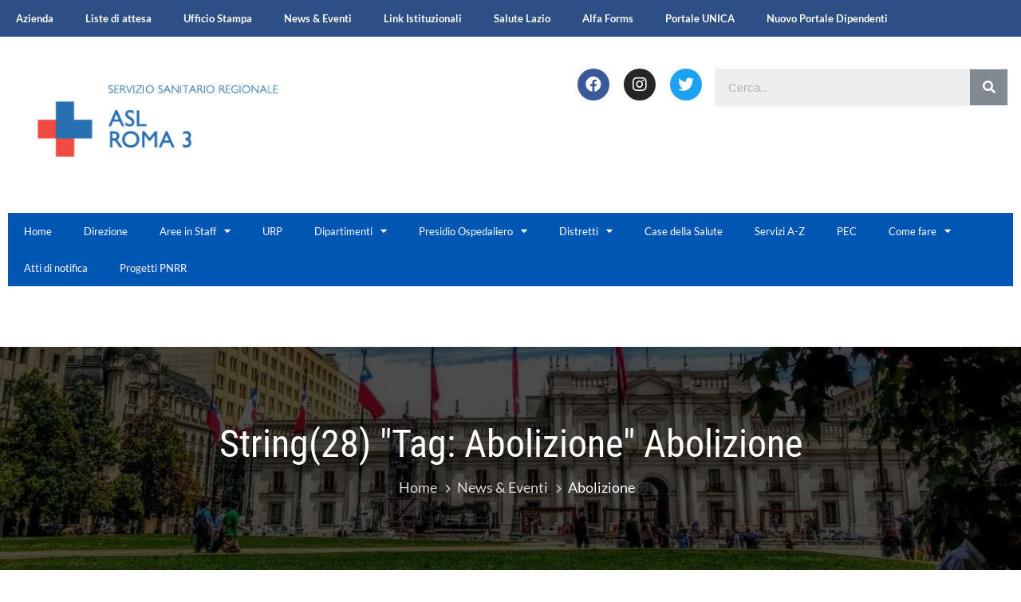

--- FILE ---
content_type: text/css
request_url: https://www.aslroma3.it/wp-content/themes/educenter//style.css?ver=6.2
body_size: 124779
content:
/*!
Theme Name: Educenter
Theme URI: https://sparklewpthemes.com/wordpress-themes/educenter
Author: sparklewpthemes
Author URI: https://sparklewpthemes.com/
Description: Educenter is an ideal Education Free WordPress Theme. It's a simple, clean, elegant, user-friendly, impressive, engaging, and dynamic theme. Also, it is fully customizable, and responsive WordPress Theme as well. This education Free WordPress Theme is specially designed for the type of education business website. It is very easy to use for all types of educational institutions like online courses, colleges, universities, schools, and different other education-based websites. The theme showcases your website within a satisfactory viable way ranging from handheld smartphones, iPhones, tablets, Laptops to large screens too. This theme allows you to create a very high-quality and perfect instructional website effortlessly and easily in a short time. Educenter Free WordPress Theme has several advanced features and layouts settings too. It provides some custom settings like ( header layouts, 1 click demo import, call to action, the list features courses, team member, testimonial, dynamic color options and many more. It is also compatible with different page builder plugins. All the smart, useful and time-saving features help in carving a clan and latest website which easily in really lesser time. Besides, Educenter Education Free WordPress theme is fully responsive, cross-browser compatible, translation ready, SEO friendly theme. It is integrated with WooCommerce. The theme is even compatible with some other external plugins like elementor page builder, Page Builder by SiteOrigin, Jetpack, Contact Form 7 and many other plugins as well. If you face any problem related to our theme, you can refer to our theme documentation or contact our friendly support team. Check [demos](http://demo.sparklewpthemes.com/educenter/demos) and theme [details] (https://sparklewpthemes.com/wordpress-themes/educenter) and get free [support forum] (https://sparklewpthemes.com/support/)
Version: 1.4.9
Tested up to: 6.0
Requires PHP: 5.6
License: GNU General Public License v2 or later
License URI: http://www.gnu.org/licenses/gpl-2.0.html
Text Domain: educenter
Tags: left-sidebar, right-sidebar, custom-background, custom-colors, custom-header, custom-menu, custom-logo, featured-images, footer-widgets, full-width-template, theme-options, threaded-comments, translation-ready, e-commerce, education

This theme, like WordPress, is licensed under the GPL.
Use it to make something cool, have fun, and share what you've learned with others.

Educenter is based on Underscores https://underscores.me/, (C) 2012-2017 Automattic, Inc.
Underscores is distributed under the terms of the GNU GPL v2 or later.

Normalizing styles have been helped along thanks to the fine work of
Nicolas Gallagher and Jonathan Neal https://necolas.github.io/normalize.css/
*/


/*--------------------------------------------------------------
>>> TABLE OF CONTENTS:
----------------------------------------------------------------
# Normalize
# Typography
# Elements
# Forms
# Navigation
    ## Links
    ## Menus
# Accessibility
# Alignments
# Clearings
# Widgets
# Content
    ## Posts and pages
    ## Comments
# Infinite scroll
# Media
    ## Captions
    ## Galleries
--------------------------------------------------------------*/


/*--------------------------------------------------------------
# Normalize
--------------------------------------------------------------*/

html {
    font-family: sans-serif;
    -webkit-text-size-adjust: 100%;
    -ms-text-size-adjust: 100%;
}

body {
    margin: 0;
}

article,
aside,
details,
figcaption,
figure,
footer,
header,
main,
menu,
nav,
section,
summary {
    display: block;
}

audio,
canvas,
progress,
video {
    display: inline-block;
    vertical-align: baseline;
}

audio:not([controls]) {
    display: none;
    height: 0;
}

[hidden],
template {
    display: none;
}

a {
    background-color: transparent;
}

a:active,
a:hover {
    outline: 0;
}

abbr[title] {
    border-bottom: 1px dotted;
}

b,
strong {
    font-weight: bold;
}

dfn {
    font-style: italic;
}

h1 {
    font-size: 2em;
    margin: 0.67em 0;
}

mark {
    background: #ff0;
    color: #000;
}

small {
    font-size: 80%;
}

sub,
sup {
    font-size: 75%;
    line-height: 0;
    position: relative;
    vertical-align: baseline;
}

sup {
    top: -0.5em;
}

sub {
    bottom: -0.25em;
}

img {
    border: 0;
}

svg:not(:root) {
    overflow: hidden;
}

figure {
    margin: 1em 40px;
}

hr {
    box-sizing: content-box;
    height: 0;
}

pre {
    overflow: auto;
}

code,
kbd,
pre,
samp {
    font-family: monospace, monospace;
    font-size: 1em;
}

button,
input,
optgroup,
select,
textarea {
    color: inherit;
    font: inherit;
    margin: 0;
}

button {
    overflow: visible;
}

button,
select {
    text-transform: none;
}

button,
html input[type="button"],
input[type="reset"],
input[type="submit"] {
    -webkit-appearance: button;
    cursor: pointer;
}

button[disabled],
html input[disabled] {
    cursor: default;
}

button::-moz-focus-inner,
input::-moz-focus-inner {
    border: 0;
    padding: 0;
}

input {
    line-height: normal;
}

input[type="checkbox"],
input[type="radio"] {
    box-sizing: border-box;
    padding: 0;
}

input[type="number"]::-webkit-inner-spin-button,
input[type="number"]::-webkit-outer-spin-button {
    height: auto;
}

input[type="search"]::-webkit-search-cancel-button,
input[type="search"]::-webkit-search-decoration {
    -webkit-appearance: none;
}

fieldset {
    border: 1px solid #c0c0c0;
    margin: 0 2px;
    padding: 0.35em 0.625em 0.75em;
}

legend {
    border: 0;
    padding: 0;
}

textarea {
    overflow: auto;
}

optgroup {
    font-weight: bold;
}

table {
    border-collapse: collapse;
    border-spacing: 0;
}

td,
th {
    padding: 0;
}


/*--------------------------------------------------------------
# Typography
--------------------------------------------------------------*/

body,
button,
input,
select,
optgroup,
textarea {
    color: #404040;
    font-family: sans-serif;
    font-size: 16px;
    font-size: 1rem;
    line-height: 1.5;
}

h1,
h2,
h3,
h4,
h5,
h6 {
    clear: both;
}

p {
    margin-bottom: 1.5em;
}

dfn,
cite,
em,
i {
    font-style: italic;
}


/*blockquote {
    margin: 0 15px;
    font-size: 20px;
    font-style: italic;
    font-family: 'Roboto Slab', serif;
    font-weight: 300;
}*/

blockquote {
    font-family: 'Pacifico', cursive;
    color: #333;
    border: none;
    padding: 15px 0px 15px 20px;
    margin-bottom: 12px;
    margin: 15px 0;
    background: rgba(204, 204, 204, 0.07058823529411765)
}

address {
    margin: 0 0 1.5em;
}

pre {
    background: #eee;
    font-family: "Courier 10 Pitch", Courier, monospace;
    font-size: 15px;
    font-size: 0.9375rem;
    line-height: 1.6;
    margin-bottom: 1.6em;
    max-width: 100%;
    overflow: auto;
    padding: 1.6em;
}

code,
kbd,
tt,
var {
    font-family: Monaco, Consolas, "Andale Mono", "DejaVu Sans Mono", monospace;
    font-size: 15px;
    font-size: 0.9375rem;
}

abbr,
acronym {
    border-bottom: 1px dotted #666;
    cursor: help;
}

mark,
ins {
    background: #fff9c0;
    text-decoration: none;
}

big {
    font-size: 125%;
}

* {
    box-sizing: border-box;
    -webkit-box-sizing: border-box;
    -ms-box-sizing: border-box;
}

body {
    /*font-family: Roboto;*/
    font-family: 'Lato', sans-serif;
    font-size: 18px;
    line-height: 1.5;
    color: #807a7a;
    margin: 0;
}

article,
aside,
details,
figcaption,
figure,
footer,
header,
main,
menu,
nav,
section,
summary {
    display: block;
}

a {
    color: #5d5d5d;
    text-decoration: none;
    -o-transition: all ease 0.3s;
    transition: all ease 0.3s;
    -webkit-transition: all ease 0.3s;
    -ms-transition: all ease 0.3s;
    cursor: pointer;
    display: inline-block;
}

a:hover {
    text-decoration: none;
}

a:hover,
a:focus,
a.active,
input,
textarea {
    outline: 0;
    text-decoration: none;
    color: inherit;
}

button:focus,
a:focus {
    outline: dashed 1px;
}

ul,
ol {
    margin: 0;
    padding: 0;
}

ul,
li {
    list-style: none;
}

input,
textarea,
button {
    border-radius: 0px;
    -webkit-border-radius: 0px;
    -ms-border-radius: 0px;
}

img {
    max-width: 100%;
    vertical-align: middle;
}

h1,
h2,
h3,
h4,
h5,
h6 {
    margin-top: 0;
    line-height: 1.3;
    font-family: Roboto Condensed;
}

p {
    margin-top: 10px;
    margin-bottom: 15px;
}


/*--------------------------------------------------------------
# Elements
--------------------------------------------------------------*/

html {
    box-sizing: border-box;
}

body {
    background: #fff;
    /* Fallback for when there is no custom background color defined. */
}

hr {
    background-color: #ccc;
    border: 0;
    height: 1px;
    margin-bottom: 1.5em;
}

ul {
    list-style: disc;
}

ol {
    list-style: decimal;
}

li>ul,
li>ol {
    margin-bottom: 0;
    margin-left: 1.5em;
}

dt {
    font-weight: bold;
}

dd {
    margin: 0 1.5em 1.5em;
}

img {
    height: auto;
    /* Make sure images are scaled correctly. */
    max-width: 100%;
    /* Adhere to container width. */
}

figure {
    margin: 1em 0;
    /* Extra wide images within figure tags don't overflow the content area. */
}

table {
    margin: 0 0 15px;
    width: 100%;
    border-collapse: collapse;
}

th {
    font-weight: bold;
    border: 1px solid #CCC;
    padding: 5px 10px;
}

td {
    border: 1px solid #CCC;
    padding: 5px 10px;
}


/*--------------------------------------------------------------
# Forms
--------------------------------------------------------------*/

button,
input[type="button"],
input[type="reset"],
input[type="submit"] {
    border: 1px solid;
    border-color: #ccc #ccc #bbb;
    border-radius: 3px;
    background: #e6e6e6;
    color: rgba(0, 0, 0, 0.8);
    font-size: 12px;
    font-size: 0.75rem;
    line-height: 1;
    padding: .6em 1em .4em;
}

button:hover,
input[type="button"]:hover,
input[type="reset"]:hover,
input[type="submit"]:hover {
    border-color: #ccc #bbb #aaa;
}

button:active,
button:focus,
input[type="button"]:active,
input[type="button"]:focus,
input[type="reset"]:active,
input[type="reset"]:focus,
input[type="submit"]:active,
input[type="submit"]:focus {
    border-color: #aaa #bbb #bbb;
}

input[type="text"],
input[type="email"],
input[type="url"],
input[type="password"],
input[type="search"],
input[type="number"],
input[type="tel"],
input[type="range"],
input[type="date"],
input[type="month"],
input[type="week"],
input[type="time"],
input[type="datetime"],
input[type="datetime-local"],
input[type="color"],
textarea {
    color: #666;
    border: 1px solid #ccc;
    /*border-radius: 3px;*/
    padding: 3px 12px;
}

input[type="text"]:focus,
input[type="email"]:focus,
input[type="url"]:focus,
input[type="password"]:focus,
input[type="search"]:focus,
input[type="number"]:focus,
input[type="tel"]:focus,
input[type="range"]:focus,
input[type="date"]:focus,
input[type="month"]:focus,
input[type="week"]:focus,
input[type="time"]:focus,
input[type="datetime"]:focus,
input[type="datetime-local"]:focus,
input[type="color"]:focus,
textarea:focus {
    color: #111;
}

select {
    border: 1px solid #ccc;
}

textarea {
    width: 100%;
}


/*--------------------------------------------------------------
## Menus
--------------------------------------------------------------*/

.site-main .comment-navigation,
.site-main .posts-navigation,
.site-main .post-navigation {
    margin: 0 0 1.5em;
    overflow: hidden;
}

.comment-navigation .nav-previous,
.posts-navigation .nav-previous,
.post-navigation .nav-previous {
    float: left;
    width: 50%;
}

.comment-navigation .nav-next,
.posts-navigation .nav-next,
.post-navigation .nav-next {
    float: right;
    text-align: right;
    width: 50%;
}


/*--------------------------------------------------------------
# Accessibility
--------------------------------------------------------------*/


/* Text meant only for screen readers. */

.screen-reader-text {
    border: 0;
    clip: rect(1px, 1px, 1px, 1px);
    clip-path: inset(50%);
    height: 1px;
    margin: -1px;
    overflow: hidden;
    padding: 0;
    position: absolute !important;
    width: 1px;
    word-wrap: normal !important;
    /* Many screen reader and browser combinations announce broken words as they would appear visually. */
}

.screen-reader-text:focus {
    background-color: #f1f1f1;
    border-radius: 3px;
    box-shadow: 0 0 2px 2px rgba(0, 0, 0, 0.6);
    clip: auto !important;
    clip-path: none;
    color: #21759b;
    display: block;
    font-size: 14px;
    font-size: 0.875rem;
    font-weight: bold;
    height: auto;
    left: 5px;
    line-height: normal;
    padding: 15px 23px 14px;
    text-decoration: none;
    top: 5px;
    width: auto;
    z-index: 100000;
    /* Above WP toolbar. */
}


/* Do not show the outline on the skip link target. */

#content[tabindex="-1"]:focus {
    outline: 0;
}


/*--------------------------------------------------------------
# Alignments
--------------------------------------------------------------*/

.alignleft {
    display: inline;
    float: left;
    margin-right: 1.5em;
}

.alignright {
    display: inline;
    float: right;
    margin-left: 1.5em;
}

.aligncenter {
    clear: both;
    display: block;
    margin-left: auto;
    margin-right: auto;
}


/*--------------------------------------------------------------
# Clearings
--------------------------------------------------------------*/

.clearfix:before,
.clearfix:after,
.entry-content:before,
.entry-content:after,
.comment-content:before,
.comment-content:after,
.site-header:before,
.site-header:after,
.site-content:before,
.site-content:after,
.site-footer:before,
.site-footer:after {
    content: "";
    display: table;
    table-layout: fixed;
}

.clearfix:after,
.entry-content:after,
.comment-content:after,
.site-header:after,
.site-content:after,
.site-footer:after {
    clear: both;
}

.clearfix:before,
.clearfix:after {
    content: "";
    display: table;
    table-layout: fixed;
}

.clearfix:after {
    clear: both;
}


/*--------------------------------------------------------------
# Widgets
--------------------------------------------------------------*/

.widget {
    margin: 0 0 1.5em;
    /* Make sure select elements fit in widgets. */
}

.widget select {
    max-width: 100%;
}

.cross-sells h2,
.cart_totals h2,
.up-sells h2,
.related h2,
.woocommerce-billing-fields h3,
.woocommerce-shipping-fields h3,
.woocommerce-additional-fields h3,
#order_review_heading,
.woocommerce-order-details h2,
.woocommerce-column--billing-address h2,
.woocommerce-column--shipping-address h2,
.woocommerce-Address-title h3,
.woocommerce-MyAccount-content h3,
.wishlist-title h2,
.woocommerce-account .woocommerce h2,
.widget-area .widget .widget-title,
.comments-area h2.comments-title {
    width: 100%;
    margin-top: 0;
    text-transform: uppercase;
    display: inline-block;
    font-size: 16px;
    font-weight: 600;
    letter-spacing: 1.5px;
    line-height: 1.6;
    border-bottom: 2px solid #f1efef;
    padding-bottom: 5px;
    position: relative;
    margin-bottom: 15px;
    line-height: 35px;
    color: #333;
}

.related h2.woocommerce-loop-product__title {
    border-bottom: 0;
}

.cross-sells h2:before,
.cart_totals h2:before,
.up-sells h2:before,
.related h2:before,
.woocommerce-billing-fields h3:before,
.woocommerce-shipping-fields h3:before,
.woocommerce-additional-fields h3:before,
#order_review_heading:before,
.woocommerce-order-details h2:before,
.woocommerce-column--billing-address h2:before,
.woocommerce-column--shipping-address h2:before,
.woocommerce-Address-title h3:before,
.woocommerce-MyAccount-content h3:before,
.wishlist-title h2:before,
.woocommerce-account .woocommerce h2:before,
.widget-area .widget .widget-title:before,
.comments-area h2.comments-title:before {
    content: '';
    position: absolute;
    bottom: -2px;
    width: 100px;
    border-bottom: 2px solid #004a8d;
}

.related h2.woocommerce-loop-product__title:before {
    border-bottom: 0;
}

.widget_archive ul,
.widget_categories ul,
.widget_recent_entries ul,
.widget_meta ul,
.widget_recent_comments ul,
.widget_rss ul,
.widget_pages ul,
.widget_nav_menu ul {
    list-style: outside none none;
    margin: 0;
}

.widget_product_categories ul {
    margin-left: 0;
}

.widget_archive li,
.widget_categories li,
.widget_recent_entries li,
.widget_meta li,
.widget_recent_comments li,
.widget_rss li,
.widget_pages li,
.widget_nav_menu li,
.widget_product_categories li {
    border-bottom: 1px dashed rgba(0, 0, 0, 0.1);
    padding-bottom: 5px;
    padding-left: 5px;
    padding-right: 5px;
    margin: 5px 0;
}

.widget_archive a,
.widget_categories a,
.widget_recent_entries a,
.widget_meta a,
.widget_recent_comments li,
.widget_rss li,
.widget_pages li,
.widget_nav_menu li,
.widget_product_categories a {
    color: #222222;
    line-height: 32px;
    padding-left: 22px;
    position: relative;
    -webkit-transition: color 0.3s ease;
    -moz-transition: color 0.3s ease;
    -ms-transition: color 0.3s ease;
    -o-transition: color 0.3s ease;
    transition: color 0.3s ease;
    font-size: 16px;
}

.widget_archive a:hover,
.widget_categories a:hover,
.widget_recent_entries a:hover,
.widget_meta a:hover,
.widget_product_categories a:hover,
.widget_recent_comments a:hover {
    color: #004A8D;
}

.widget_recent_entries a {
    padding-left: 15px;
}

.widget_archive a::before,
.widget_categories a::before,
.widget_recent_entries a::before,
.widget_meta a::before,
.widget_recent_comments li::before,
.widget_rss li:before,
.widget_pages li:before,
.widget_nav_menu li:before,
.widget_product_categories a:before {
    color: #222222;
    content: "\f187";
    font-family: "Font Awesome 5 Free";
    font-weight: 700;
    font-size: 11px;
    left: 0;
    position: absolute;
    top: -8px;
    -webkit-transition: color 0.3s ease;
    -moz-transition: color 0.3s ease;
    -ms-transition: color 0.3s ease;
    -o-transition: color 0.3s ease;
    transition: color 0.3s ease;
}

.widget_categories a::before {
    content: "\f07b";
    top: 0;
}

.widget_product_categories a::before {
    top: 0px;
}

.widget_archive a::before {
    top: 0;
}

.widget_recent_entries a::before {
    content: "\f101";
    top: 0;
}

.widget_meta a::before,
.widget_nav_menu li:before {
    content: "\f138";
    top: 0;
}

.widget_recent_comments li::before {
    content: "\f086";
    top: -2px;
    background: none !important;
}

.widget_rss li::before {
    content: "\f09e";
    top: 0;
}

.widget_pages li:before {
    content: "\f1ea";
    top: 0;
}

.widget_recent_entries .post-date {
    color: #8f8f8f;
    display: block;
    font-size: 11px;
    margin-top: 5px;
    padding-left: 0px;
}

.widget_nav_menu li:before {
    top: 0;
}


/*--------------------------------------------------------------
# Sidebar Select
--------------------------------------------------------------*/

.widget_archive select,
.widget_categories select,
.widget_product_categories select {
    width: 100%;
    padding: 10px;
}

.widget_archive ul li,
.widget_categories ul li,
.widget_product_categories ul li {
    width: 100%;
    text-align: right;
    display: inline-block;
    margin: 0;
}

.widget_archive ul li a,
.widget_categories ul li a,
.widget_product_categories ul li a {
    float: left;
}


/*--------------------------------------------------------------
# Sidebar Sub Menu
--------------------------------------------------------------*/

.widget_pages ul li .children li:last-child,
.widget_nav_menu ul li .sub-menu li:last-child,
.widget_product_categories ul li .children li:last-child {
    border-bottom: 0;
    padding-bottom: 0;
    margin-bottom: 0;
}

.widget_product_categories ul .children {
    margin-left: 15px;
}


/*--------------------------------------------------------------
# Calendar Area
--------------------------------------------------------------*/

.calendar_wrap caption {
    background: none repeat scroll 0 0 #222222;
    color: #ffffff;
    line-height: 40px;
    text-align: center;
}

.calendar_wrap table {
    border-collapse: collapse;
    width: auto;
}

.calendar_wrap table th {
    border: 1px solid #ccc;
    font-weight: bold;
    padding: 8px 0px;
    text-align: center;
    width: 5%
}

.calendar_wrap table td {
    border: 1px solid #ccc;
    padding: 8px 0px;
    color: #000;
    width: 5%;
    text-align: center;
}

.calendar_wrap table td#prev,
.calendar_wrap table td#next {
    text-align: left;
    padding-left: 10px;
    padding-right: 10px;
}

.calendar_wrap table td#next {
    text-align: right;
}


/*-------------------------------------
 WIDGET SEARCH SECTION
--------------------------------------*/

.widget_search .search-form,
.widget_product_search .woocommerce-product-search {
    position: relative;
}

.widget_search .search-field::-webkit-input-placeholder,
.widget_search .search-form:-moz-placeholder,
.widget_search .search-form:-ms-input-placeholder,
.widget_product_search .search-field::-webkit-input-placeholder,
.widget_product_search .search-form:-moz-placeholder,
.widget_product_search .search-form:-ms-input-placeholder {
    color: #868686;
}

.widget_search .search-form>label,
.widget_product_search .search-form>label {
    margin: 0;
    width: 100%;
}

.widget_search .screen-reader-text,
.widget_product_search .screen-reader-text {
    display: none;
}

.widget_search .search-field,
.widget_product_search .search-field {
    background: #eee none repeat scroll 0 0;
    border: 1px solid #fff;
    color: #333;
    display: inline-block;
    height: 47px;
    vertical-align: middle;
    width: 100%;
    padding: 0 10px;
    font-weight: 400;
    font-size: 18px;
    border-radius: 0;
}

.widget_search .search-submit,
.widget_product_search input[type="submit"] {
    position: absolute;
    top: 0;
    right: 0px;
    border-radius: 0;
    display: inline-block;
    font-size: 15px;
    font-weight: 500;
    height: 47px;
    margin-left: 0;
    vertical-align: middle;
    transition: all 0.5s ease 0s;
    -webkit-transition: all ease 0.5s;
    border: none;
    color: #fff;
    background: #004b8e;
    padding: 0 15px;
}

.widget_search .search-submit:hover,
.widget_product_search input[type="submit"]:hover {
    background: #333;
}

footer .widget ul li,
footer .widget ul li a,
footer .widget ul li:before,
footer .widget ul li a:before {
    color: #d9d3d3;
    transition: all ease 0.3s;
    -webkit-transition: all ease 0.3s;
    -ms-transition: all ease 0.3s;
    font-size: 15px;
}

footer .widget ul li a:before {
    font-size: 12px;
}

footer .widget ul li a:hover {
    color: #fbf4f4;
}

footer .widget ul li:hover:before {
    left: 5px;
}

footer .widget ul li {
    border-bottom: 1px dashed rgba(255, 255, 255, 0.1);
}

footer .widget ul li:first-child {
    margin-top: 0;
}

footer .widget.widget_text ul li {
    border: 0;
}

footer .calendar_wrap table td {
    color: #fff;
}


/*--------------------------------------------------------------
# Content
--------------------------------------------------------------*/


/*--------------------------------------------------------------
## Posts and pages
--------------------------------------------------------------*/

.sticky {
    display: block;
}

.hentry {
    margin: 0 0 1.5em;
}

.updated:not(.published) {
    display: none;
}

.page-content,
.entry-content,
.entry-summary {
    margin: 0;
}

.page-links {
    clear: both;
    margin: 0 0 1.5em;
}


/*--------------------------------------------------------------
## Comments
--------------------------------------------------------------*/

#comments {
    box-shadow: 1px 1px 12px 2px #f7f7f7;
    padding: 20px;
}

.comment-content a {
    word-wrap: break-word;
}

#reply-title {
    color: #333;
}

.bypostauthor {
    display: block;
}


/*--------------------------------------------------------------
# Infinite scroll
--------------------------------------------------------------*/


/* Globally hidden elements when Infinite Scroll is supported and in use. */

.infinite-scroll .posts-navigation,
.infinite-scroll.neverending .site-footer {
    /* Theme Footer (when set to scrolling) */
    display: none;
}


/* When Infinite Scroll has reached its end we need to re-display elements that were hidden (via .neverending) before. */

.infinity-end.neverending .site-footer {
    display: block;
}


/*--------------------------------------------------------------
# Media
--------------------------------------------------------------*/

.page-content .wp-smiley,
.entry-content .wp-smiley,
.comment-content .wp-smiley {
    border: none;
    margin-bottom: 0;
    margin-top: 0;
    padding: 0;
}


/* Make sure embeds and iframes fit their containers. */

embed,
iframe,
object {
    max-width: 100%;
}


/* Make sure logo link wraps around logo image. */

.custom-logo-link {
    display: inline-block;
}


/*--------------------------------------------------------------
## Captions
--------------------------------------------------------------*/

.wp-caption {
    margin-bottom: 1.5em;
    max-width: 100%;
}

.wp-caption img[class*="wp-image-"] {
    display: block;
    margin-left: auto;
    margin-right: auto;
}

.wp-caption .wp-caption-text {
    margin: 0.8075em 0;
}

.wp-caption-text {
    text-align: center;
}


/*--------------------------------------------------------------
## Galleries
--------------------------------------------------------------*/

.gallery {
    margin-bottom: 10px;
}

.gallery-item {
    display: inline-block;
    text-align: center;
    vertical-align: top;
    width: 100%;
    padding: 5px;
    margin: 0;
}

.gallery-columns-2 .gallery-item {
    max-width: 50%;
}

.gallery-columns-3 .gallery-item {
    max-width: 33.33%;
}

.gallery-columns-4 .gallery-item {
    max-width: 25%;
}

.gallery-columns-5 .gallery-item {
    max-width: 20%;
}

.gallery-columns-6 .gallery-item {
    max-width: 16.66%;
}

.gallery-columns-7 .gallery-item {
    max-width: 14.28%;
}

.gallery-columns-8 .gallery-item {
    max-width: 12.5%;
}

.gallery-columns-9 .gallery-item {
    max-width: 11.11%;
}

.gallery-caption {
    display: block;
    line-height: 1.5;
    position: absolute;
    top: 50%;
    transform: translateY(-50%);
    background: #00000061;
    color: white;
    opacity: 0;
    visibility: hidden;
}

.gallery-item:hover .gallery-caption {
    opacity: 1;
    visibility: visible;
}

footer .gallery-caption {
    display: none;
}


/**
 * Normal External Css
*/

.ed-button {
    color: #fff;
    background: #004A8D;
    padding: 10px 15px;
    margin-top: 15px;
    border: 1px solid #004A8D;
    letter-spacing: 1.5px;
    text-transform: capitalize;
    -o-transition: all ease 0.3s;
    transition: all ease 0.3s;
    -webkit-transition: all ease 0.3s;
    -ms-transition: all ease 0.3s;
    cursor: pointer;
    border-radius: 5px;
}

.ed-button:hover {
    background: #333;
    border-color: #333;
    color: #fff;
}

.ed-news-ticker {
    display: none;
}

.container {
    max-width: 1170px;
    width: 100%;
    margin: 0 auto;
}


/*==========================
Top Header CSS
==========================*/

.general-header .top-header {
    padding: 10px 0;
    background: #004A8D;
}

.general-header .top-header .left-contact {
    float: left;
}

.general-header .top-header .right-contact {
    float: right;
}

.general-header .top-header .contact-info ul li {
    display: inline-block;
    vertical-align: middle;
    margin-right: 15px;
    font-size: 15px;
}

.general-header .top-header .right-contact div {
    display: inline-block;
    margin-left: 15px;
}

.general-header .top-header .right-contact div.language ul li,
.general-header .top-header .right-contact ul li {
    display: inline-block;
    vertical-align: middle;
    margin-left: 5px;
}

.general-header .top-header .right-contact ul li {
    margin-right: 15px;
    margin-left: 0;
    margin-top: -8px;
}

.general-header .top-header .right-contact ul li:last-child {
    margin-right: 0;
    margin-left: 0;
}

.general-header .top-header .contact-info ul li a,
.general-header .top-header .right-contact div.language ul li a,
.general-header .top-header .right-contact div.time-schedule span {
    color: #fff;
}

.general-header .top-header .contact-info ul li a:hover,
.general-header .top-header .right-contact div.language ul li a:hover,
.general-header .top-header .contact-info ul li a:hover:before {
    color: #fff;
}

.general-header .top-header .contact-info ul li a,
.general-header .top-header .time-schedule span {
    position: relative;
}

.general-header .top-header .time-schedule span {
    display: block;
}

.general-header .top-header .contact-info ul li a.address {
    padding-left: 17px;
}

.general-header .top-header .contact-info ul li a:before,
.general-header .top-header .time-schedule span:before {
    content: '';
    position: absolute;
    font-family: FontAwesome;
    font-size: 14px;
    color: #fff;
    -o-transition: all ease 0.3s;
    transition: all ease 0.3s;
    -webkit-transition: all ease 0.3s;
    -ms-transition: all ease 0.3s;
}

.general-header .top-header .contact-info ul li a.call-info:before {
    content: '\f095';
    left: 0;
}

.general-header .top-header .contact-info ul li a.call-whats-app:before {
    content: '\f232';
    left: 0;
}

.general-header .top-header .contact-info ul li a.email:before {
    content: '\f0e0';
    left: 0;
}

.general-header .top-header .contact-info ul li a.ed-messenger:before {
    content: '\f27a';
    left: 0;
}

.general-header .top-header .contact-info ul li a.address:before {
    content: '\f041';
    left: 0;
}

.general-header .top-header .time-schedule span:before {
    content: '\f017';
    left: 0;
}

.general-header .top-header ul.quickcontact li,
.general-header .top-header ul.quickcontact li a,
.general-header .top-header .right-contact .edu-social li a {
    color: #fff;
}

.general-header .top-header ul.quickcontact li .fas,
.general-header .top-header ul.quickcontact li a .fab {
    margin-right: 5px;
    color: #004a8d;
}

.general-header .top-header ul li .fas,
.general-header .top-header ul li a .fab {
    background: #ffffff;
    color: #fff;
    border-radius: 50%;
    line-height: 25px;
    width: 25px;
    height: 25px;
    text-align: center;
    font-size: 12px;
}

.general-header .top-header .right-contact .edu-social li a i.fa-facebook-f {
    background: #3b5998;
}

.general-header .top-header .right-contact .edu-social li a i.fa-twitter {
    background: #1da1f2;
}

.general-header .top-header .right-contact .edu-social li a i.fa-google-plus-g {
    background: #db4c3f;
}

.general-header .top-header .right-contact .edu-social a i.fa-linkedin {
    background: #1178b3;
}

.general-header .top-header .right-contact .edu-social a i.fa-youtube {
    background: #d20014;
}

.general-header .top-header .right-contact .edu-social a i.fa-pinterest {
    background: #d20014;
}

.general-header .top-header .right-contact .edu-social a i.fa-instagram {
    background: #bc2a8d;
}

.general-header .top-header .right-contact .edu-social li a i:hover {
    background: #ffffff;
    color: #004a8d;
    border-color: #ffffff;
}


/*=====================================
Main Header Area CSS
=====================================*/

.header-middle-inner {
    display: flex;
    justify-content: space-between;
    align-items: center;
    width: 100%;
}

.header-middle-inner>*:not(:last-child) {
    padding-right: 15px;
}

.box-header-nav {
    float: right;
}


/*--------------------------------------------------------------
## Menus
--------------------------------------------------------------*/


/**
 * Toggle Nav
*/

.header-nav-toggle {
    display: none;
    width: 40px;
    margin: 6px 0;
    float: right;
    cursor: pointer;
    border: none;
    padding: 0;
    border: none;
    background: none;
}

.header-nav-toggle div {
    width: 100%;
    height: 4px;
    background-color: #004a8d;
    margin: 8px 0;
    transition: all 0.4s ease-in-out;
    -webkit-transition: all 0.4s ease-in-out;
    -moz-transition: all 0.4s ease-in-out;
}

span.sub-toggle {
    display: none;
    position: absolute;
    top: 0;
    right: 0;
    width: 42px;
    height: 42px;
    text-align: center;
    color: #212121;
    line-height: 42px;
    z-index: 99;
    cursor: pointer;
}

.box-header-nav .main-menu ul {
    padding: 0;
    margin: 0;
    list-style-type: none;
}

.box-header-nav .main-menu {
    list-style: none;
    padding: 0;
    margin-bottom: 0;
    text-align: left;
}

.block-nav-category .vertical-menu .menu-item.btn,
.box-header-nav .main-menu .menu-item.btn {
    display: block;
    padding: inherit;
    text-align: inherit;
    border: 0;
}

.box-header-nav .main-menu .page_item,
.box-header-nav .main-menu .page_item a,
.box-header-nav .main-menu .menu-item,
.box-header-nav .main-menu .menu-item a {
    position: relative;
}

.box-header-nav .main-menu>ul>.page_item,
.box-header-nav .main-menu>.menu-item {
    display: inline-block;
    float: left;
}

.box-header-nav .main-menu .page_item a,
.box-header-nav .main-menu>.menu-item>a {
    display: inline-block;
    padding: 10px 15px;
    line-height: 80px;
    color: #1c1919;
}

.box-header-nav .main-menu .page_item.current_page_item>a,
.box-header-nav .main-menu .page_item.focus>a,
.box-header-nav .main-menu>.menu-item.focus>a,
.box-header-nav .main-menu .page_item:hover>a,
.box-header-nav .main-menu>.menu-item.current-menu-item>a,
.box-header-nav .main-menu>.menu-item:hover>a {
    color: #fff;
    background: #004a8d;
    z-index: 1;
}

.box-header-nav .main-menu .page_item.page_item_has_children>a::after,
.box-header-nav .main-menu>.menu-item.menu-item-has-children>a::after {
    display: inline-block;
    vertical-align: top;
    content: '\f078';
    font-family: "Font Awesome 5 Free";
    font-weight: 700;
    font-size: 11px;
    margin-left: 6px;
}

.box-header-nav .main-menu .page_item:not(.current_page_item):not(:hover)>a::before,
.box-header-nav .main-menu>.menu-item:not(.current-menu-item):not(:hover)>a::before {
    background-color: rgba(0, 0, 0, 0.1);
}

.box-header-nav .main-menu .page_item.focus>.children,
.box-header-nav .main-menu .menu-item.focus>.sub-menu,
.box-header-nav .main-menu .page_item:hover>.children,
.box-header-nav .main-menu .menu-item:hover>.sub-menu {
    -webkit-transform: none;
    -moz-transform: none;
    -ms-transform: none;
    -o-transform: none;
    transform: none;
    opacity: 1;
    visibility: visible;
}

.box-header-nav .main-menu .children,
.box-header-nav .main-menu .sub-menu {
    list-style: none;
    position: absolute;
    top: 100%;
    left: 0;
    width: 225px;
    background-color: #fff;
    color: #666;
    box-shadow: 0 -1px #eee inset, 1px 0 #eee inset, -1px 0 #eee inset;
    padding: 0;
    visibility: hidden;
    opacity: 0;
    -webkit-transform: translateY(20px);
    -moz-transform: translateY(20px);
    -ms-transform: translateY(20px);
    -o-transform: translateY(20px);
    transform: translateY(20px);
    -webkit-transition: all 0.3s ease;
    -moz-transition: all 0.3s ease;
    -ms-transition: all 0.3s ease;
    -o-transition: all 0.3s ease;
    transition: all 0.3s ease;
    z-index: 15;
}

.box-header-nav .main-menu .children>.page_item>a,
.box-header-nav .main-menu .sub-menu>.menu-item>a {
    display: block;
    padding: 10px 20px;
    line-height: 25px;
}

.box-header-nav .main-menu .children li:not(:first-child)::before,
.box-header-nav .main-menu .sub-menu li:not(:first-child)::before {
    content: '';
    display: block;
    border-top: 1px dashed #f1f1f1;
}

.box-header-nav .main-menu .children>.page_item.focus>a,
.box-header-nav .main-menu .sub-menu>.menu-item.focus>a,
.box-header-nav .main-menu .children>.page_item:hover>a,
.box-header-nav .main-menu .sub-menu>.menu-item:hover>a {
    background-color: #004a8d;
    color: #fff;
}

.box-header-nav .main-menu .children>.page_item.page_item_has_children>a::after,
.box-header-nav .main-menu .sub-menu>.menu-item.menu-item-has-children>a::after {
    display: inline-block;
    float: right;
    content: '\f054';
    font-family: "Font Awesome 5 Free";
    font-weight: 700;
    font-size: 14px;
}

.box-header-nav .main-menu .children .children,
.box-header-nav .main-menu .sub-menu .sub-menu {
    top: 0;
    left: 100%;
    -webkit-transform: translateX(20px);
    -moz-transform: translateX(20px);
    -ms-transform: translateX(20px);
    -o-transform: translateX(20px);
    transform: translateX(20px);
    box-shadow: 0 -1px #eee inset, 1px 0 #eee inset, 0 1px #eee inset;
}


/*========================================================
slider layout
========================================================*/

.ed-slider .ed-slide div.slide,
.ed-slider {
    position: relative;
}

.ed-slider {
    padding: 0;
}

.ed-slider .ed-slide div .ed-overlay {
    position: absolute;
    background: rgba(0, 0, 0, 60%);
    height: 100%;
    width: 100%;
    top: 0;
    left: 0;
    z-index: 9;
}

.ed-slide .slide img {
    width: 100%;
}

.ed-slider .ed-slide div .ed-slider-info {
    position: absolute;
    z-index: 999;
    top: 50%;
    transform: translateY(-50%);
    -webkit-transform: translateY(-50%);
    -ms-transform: translateY(-50%);
    display: block;
    width: 55%;
    margin: 0 auto;
    text-align: center;
    color: #fff;
    font-weight: 400;
    left: 0;
    right: 0;
}

.ed-slider .ed-slide div .ed-slider-info span.ed-sub-title {
    display: inline-block;
    font-size: 20px;
    position: relative;
    font-weight: 300;
    padding-bottom: 10px;
    margin-bottom: 15px;
}

.ed-slider .ed-slide div .ed-slider-info span.ed-sub-title:before {
    position: absolute;
    content: '';
    width: 100%;
    height: 1px;
    background: #fff;
    bottom: 0;
    left: 0;
}

.ed-slider .ed-slide div .ed-slider-info h2 {
    color: #fff;
    font-size: 60px;
    font-weight: 700;
    display: block;
    line-height: 1.2;
    text-transform: uppercase;
    margin-bottom: 30px;
    letter-spacing: 3px;
}

.ed-slider .ed-slide div .ed-slider-info p {
    font-size: 20px;
    color: #fff;
    line-height: 28px;
}

.ed-slider .ed-slide div .ed-slider-info a.slider-button {
    position: relative;
    color: #fff;
    background: #004A8D;
    padding: 10px 25px;
    margin-top: 15px;
    border: 1px solid #004A8D;
    letter-spacing: 1.5px;
    border-radius: 30px;
}

.ed-slider .ed-slide div .ed-slider-info a.slider-button:hover {
    background: rgba(0, 74, 141, 0.4);
    color: #fff;
    border: 1px solid #004A8D;
}

a.slider-button.ed-button i {
    position: absolute;
    right: 10px;
    top: 14px;
}

.ed-slider .lSSlideOuter ul.lSPager {
    position: absolute;
    bottom: 20px;
    width: 100%;
    text-align: center;
}

.ed-slider .lSSlideOuter .lSPager.lSpg>li a {
    width: 12px;
    height: 12px;
    background: #fff;
}

.ed-slider .lSSlideOuter .lSPager.lSpg>li:hover a,
.ed-slider .lSSlideOuter .lSPager.lSpg>li.active a {
    background: #004A8D;
}

.lSSlideOuter .lSPager.lSpg>li.active a,
.lSSlideOuter .lSPager.lSpg>li:hover a {
    width: 30px;
}


/*=================================
slider layout 2
=================================*/

.ed-slider.slider-layout-2 .lSAction>a {
    color: #fff;
    color: rgba(255, 255, 255, 0.5);
    background: rgba(0, 74, 141, 1);
    padding: 0;
    margin: 0;
    text-align: center;
    line-height: 110px;
    font-size: 30px;
    top: 50%;
    transform: translateY(-50%);
    text-indent: 0px;
    -webkit-transition: all 0.2s ease-in-out;
    -moz-transition: all 0.2s ease-in-out;
    -ms-transition: all 0.2s ease-in-out;
    -o-transition: all 0.2s ease-in-out;
    transition: all 0.2s ease-in-out;
    height: 110px;
}

.ed-slider.slider-layout-2 .lSAction>a.lSNext {
    right: 0;
    border-radius: 5px 0 0 5px;
}

.ed-slider.slider-layout-2 .lSAction>a.lSPrev {
    left: 0;
    border-radius: 0 5px 5px 0;
}

.ed-slider.slider-layout-2 .lSAction>a:before {
    content: '';
    position: absolute;
    font-family: "Font Awesome 5 Free";
    font-weight: 700;
    font-size: 20px;
}

.ed-slider.slider-layout-2 .lSAction>a.lSPrev:before {
    content: '\f053';
    left: 10px;
}

.ed-slider.slider-layout-2 .lSAction>a.lSNext:before {
    content: '\f054';
    right: 10px;
}


/*========================================================================
section css and header css
========================================================================*/

section {
    padding: 60px 0;
}

.ed-header {
    margin-bottom: 35px;
    font-size: 18px;
    max-width: 800px;
    width: 100%;
}

h2.section-header {
    font-weight: 600;
    text-transform: uppercase;
    font-size: 34px;
    position: relative;
    color: #333;
    padding-bottom: 10px;
    margin-bottom: 30px;
}

h2.section-header:before,
h2.section-header:after {
    content: '';
    position: absolute;
}

h2.section-header:before {
    background: #333;
    width: 10px;
    height: 10px;
    bottom: -10px;
    left: 160px;
}

h2.section-header:after {
    background: #004A8D;
    width: 150px;
    left: 0;
    height: 1px;
    bottom: -5px;
}

h2.section-header span {
    display: inline-block;
    margin-left: 5px;
    margin-left: 10px;
    color: #004A8D;
}

.ed-header.layout-2 {
    text-align: center;
    margin: 0 auto 40px;
}

.ed-header.layout-2 h2.section-header:before {
    left: 0;
    right: 0;
    margin: 0 auto;
    z-index: 99;
    border: 5px solid #fff;
    bottom: -15px;
}

.ed-header.layout-2 h2.section-header:after {
    right: 0;
    margin: 0 auto;
}


/*========================================================================
service section
========================================================================*/

.ed-services .ed-service-left .ed-col-holder .col h3,
.ed-courses .ed-text-holder h3 {
    font-weight: 600;
    font-size: 24px;
    text-transform: capitalize;
    position: relative;
    margin: 15px 0;
    padding-bottom: 10px;
}

.ed-services .ed-service-left .ed-col-holder .col h3 a:hover,
.ed-courses .ed-text-holder h3 a:hover {
    color: #004a8d;
}

.ed-services .ed-service-left .ed-col-holder .col h3:before,
.ed-courses .ed-text-holder h3:before {
    background: #333;
    position: absolute;
    content: '';
    left: 0;
    bottom: 0;
    height: 2px;
    width: 50px;
}

.ed-services .ed-service-left .ed-col-holder .col {
    display: inline-block;
    vertical-align: top;
    margin: 0 -2px;
    margin-right: 3%;
    width: 31%;
    margin-bottom: 50px;
}

.ed-services .ed-service-left .ed-col-holder .col:nth-child(3n) {
    margin-right: -2px;
}


/*============================================================
 service layout-1
============================================================*/

.ed-services.layout-1 {
    padding-bottom: 30px;
}

.ed-services.layout-1 .ed-service-left {
    width: 100%;
}

.ed-services.layout-1 .ed-service-left .ed-col-holder .col .icon-holder,
.ed-services.layout-1 .ed-service-left .ed-col-holder .col .text-holder {
    display: inline-block;
    margin: 0 -2px;
    vertical-align: top;
}

.ed-services.layout-1 .ed-service-left .ed-col-holder .col .icon-holder {
    font-size: 32px;
    background: #004A8D;
    width: 60px;
    height: 60px;
    text-align: center;
    line-height: 60px;
    margin-bottom: 15px;
    color: #fdfdfd;
}

.ed-services.layout-1 .ed-service-left .ed-col-holder .text-holder {
    width: calc(100% - 65px);
    width: -ms-calc(100% - 65px);
    padding-left: 15px;
}


/*============================================================
 service layout-2
============================================================*/

.ed-services.layout-2 {
    padding-bottom: 0;
    background-color: #fff;
}

.educenter_counter_wrap h2.section-header {
    color: #fff;
}

.educenter_counter_wrap h2.section-header:after,
.ed-services.layout-2 h2.section-header:before {
    background-color: #000;
}

.ed-services.layout-2 .ed-header.layout-2 h2.section-header:before {
    border-color: #fff;
}

.ed-services.layout-2 .ed-header.layout-2 {
    margin: 0 auto 80px;
}

.ed-services.layout-2 .ed-col-holder .col {
    border: none;
    text-align: center;
    padding: 30px;
    position: relative;
    padding-top: 50px;
    margin-bottom: 80px;
    cursor: pointer;
    -o-transition: all ease 0.3s;
    transition: all ease 0.3s;
    -webkit-transition: all ease 0.3s;
    -ms-transition: all ease 0.3s;
    border-bottom: 5px solid;
}

.ed-services.layout-2 .ed-col-holder .col {
    border-color: #fff;
    background-color: #fff;
    -webkit-box-shadow: 0 16px 38px -12px rgba(219, 219, 219, 0.32), 0 4px 25px 0 rgba(198, 196, 196, 0.12), 0 8px 10px -5px rgba(153, 150, 150, 0.2);
    box-shadow: 0 16px 38px -12px rgba(219, 219, 219, 0.32), 0 4px 25px 0 rgba(198, 196, 196, 0.12), 0 8px 10px -5px rgba(153, 150, 150, 0.2);
    -ms-box-shadow: 0 16px 38px -12px rgba(219, 219, 219, 0.32), 0 4px 25px 0 rgba(198, 196, 196, 0.12), 0 8px 10px -5px rgba(153, 150, 150, 0.2);
}

.ed-services.layout-2 .ed-service-left .ed-col-holder .col h3:before,
.ed-courses .ed-text-holder h3:before {
    right: 0;
    margin: 0 auto;
}

.ed-services.layout-2 .ed-service-left .ed-col-holder .col .icon-holder {
    position: absolute;
    left: 0;
    right: 0;
    margin: 0 auto;
    top: -45px;
    height: 90px;
    width: 90px;
    background-color: #fff;
    line-height: 80px;
    z-index: 999;
    font-size: 30px;
    border-radius: 100%;
    -webkit-border-radius: 100%;
    -ms-border-radius: 100%;
    border: 5px solid #fff;
    box-shadow: 1px 1px 12px 3px #ececec;
}

.ed-services.layout-2 .ed-service-left .ed-col-holder .col .icon-holder i,
.ed-services.layout-2 .ed-service-left .ed-col-holder .col .icon-holder:hover i {
    color: #fff;
}

.ed-services.layout-2 .ed-service-left .ed-col-holder .col .ed-button {
    font-size: 14px;
    font-size: 15px;
    padding: 8px 15px;
}


/*============================================================
 service layout-3
============================================================*/

.ed-service-slide.edu-fservice-list {
    display: flex;
    flex-wrap: wrap;
}

.ed-services.layout-3 .ed-header {
    text-align: center;
    margin: 0 auto 35px;
}

.ed-services.layout-3 h2.section-header:after {
    right: 0;
    margin: 0 auto;
}

.ed-services.layout-3 h2.section-header:before {
    left: 0;
    right: 0;
    margin: 0 auto;
    z-index: 99;
    border: 5px solid #fff;
    bottom: -15px;
}

.ed-services.layout-3 .ed-service-slide .col {
    display: block;
    width: auto;
    margin: 0;
    background: #333333;
    padding: 30px 20px;
    cursor: pointer;
    -o-transition: all ease 0.3s;
    transition: all ease 0.3s;
    -webkit-transition: all ease 0.3s;
    -ms-transition: all ease 0.3s;
    position: relative;
    overflow: hidden;
}

.ed-services.layout-3 .ed-service-slide .col:before {
    content: '';
    position: absolute;
    background: #004A8D;
    width: 240px;
    height: 170px;
    transform: rotate(80deg);
    -webkit-transform: rotate(130deg);
    -ms-transform: rotate(80deg);
    right: -125px;
    bottom: -60px;
}

.ed-services.layout-3 .ed-service-slide .col:nth-child(3n) {
    margin-right: 0;
}

.ed-services.layout-3 .ed-service-slide .col .text-holder {
    color: #fff;
    position: relative;
    z-index: 1;
}

.ed-services.layout-3 .ed-service-slide .col .text-holder h2 {
    font-size: 34px;
    padding-bottom: 0;
    margin-bottom: 5px;
    text-transform: uppercase;
}

.ed-services.layout-3 .ed-service-slide .col .text-holder h2 a {
    color: #fff;
}

.ed-services.layout-3 .ed-service-slide .col .text-holder h2:before {
    display: none;
}

.ed-services.layout-3 .ed-service-slide .col .text-holder,
.ed-services.layout-3 .ed-service-slide .col .icon-holder {
    display: table-cell;
    vertical-align: middle;
    /*margin: 0 -2px;*/
}

.ed-services.layout-3 .ed-service-slide .col .text-holder {
    width: calc(100% - 65px);
    width: -ms-calc(100% - 65px);
    padding-left: 20px;
}

.ed-services.layout-3 .ed-service-slide .col .icon-holder {
    width: 65px;
    color: #fff;
    font-size: 32px;
    text-align: center;
    -o-transition: all ease 0.3s;
    transition: all ease 0.3s;
    -webkit-transition: all ease 0.3s;
    -ms-transition: all ease 0.3s;
}

.ed-services.layout-3 .ed-service-slide .col:hover {
    background: #000;
}

.ed-services.layout-3 .ed-service-slide .col:hover .icon-holder {
    transform: scale(1.3);
    -webkit-transform: scale(1.3);
    -ms-transform: scale(1.3);
}

.ed-services.layout-3 .ed-service-slide .col .text-holder p {
    display: none;
}

.ed-services.layout-3 .ed-service-slide .col .text-holder a.ed-button {
    margin-top: 0;
    padding: 0;
    position: relative;
    background: none;
    color: #fff;
    border: none;
}

.ed-services.layout-3 .ed-service-slide .col .text-holder a.ed-button:before {
    content: '\f101';
    position: absolute;
    font-family: "Font Awesome 5 Free";
    font-weight: 700;
    font-size: 16px;
    right: -18px;
    top: 51%;
    color: #fff;
    transform: translateY(-50%);
    -webkit-transform: translateY(-50%);
    -ms-transform: translateY(-50%);
    -o-transition: all ease 0.3s;
    transition: all ease 0.3s;
    -webkit-transition: all ease 0.3s;
    -ms-transition: all ease 0.3s;
}

.ed-services.layout-3 .ed-service-slide .col .text-holder a.ed-button:hover:before {
    right: -25px;
}


/*====================================================
seacrh courses
=====================================================*/

.ed-search-course {
    padding: 0;
}

.ed-search-course.layout-1 .ed-search-form {
    background: #004A8D;
    margin-top: -40px;
    position: relative;
}

.ed-search-course .ed-search-form:before {
    content: '';
    position: absolute;
    height: 100%;
    width: 100%;
    background: rgba(255, 255, 255, 0.3);
    top: 0;
    right: 0;
}

.ed-search-course .ed-search-form .ed-search-title,
.ed-search-course .ed-search-form .ed-form-wrap {
    display: inline-block;
    vertical-align: middle;
    margin: 0 -2px;
}

.ed-search-course .ed-search-form .ed-search-title {
    width: 220px;
    padding: 30px 50px 25px 50px;
    position: relative;
    background: #004A8D;
}

.ed-search-course .ed-search-form .ed-search-title:before {
    content: "";
    position: absolute;
    top: 0;
    bottom: 0;
    width: 70px;
    right: -38px;
    transform: skewX(29deg);
    -webkit-transform: skewX(29deg);
    -ms-transform: skewX(29deg);
    background: #004A8D;
    z-index: 9;
}

.ed-search-course .ed-search-form .ed-form-wrap {
    width: calc(100% - 220px);
    width: -ms-calc(100% - 220px);
    padding-left: 120px;
    position: relative;
    padding-right: 50px;
}

.ed-search-course .ed-search-form .ed-search-title h4 {
    margin-bottom: 0;
    font-size: 20px;
    font-weight: 400;
    text-transform: uppercase;
}

.ed-search-course .ed-search-form .ed-search-title h4 span {
    display: block;
    color: #fff;
    margin-top: -5px;
    font-size: 32px;
    font-weight: 700;
}

.ed-search-course .ed-search-form .ed-form-wrap {
    text-align: right;
}

.ed-search-course .ed-search-form .ed-form-wrap select,
.ed-search-course .ed-search-form .ed-form-wrap input {
    display: inline-block;
    vertical-align: middle;
    margin: 0 -2px;
    padding: 0 20px;
    font-size: 13px;
    letter-spacing: 0.1em;
    color: #888;
    height: 50px;
    line-height: 1;
    background-color: #fff;
    border: 1px solid #ddd;
    -webkit-transition: all 0.3s;
    -o-transition: all 0.3s;
    transition: all 0.3s;
}

.ed-search-course .ed-search-form .ed-form-wrap select {
    width: 22%;
}

.ed-search-course .ed-search-form .ed-form-wrap input[type="text"] {
    width: 65%;
}

.ed-search-course .ed-search-form .ed-form-wrap input[type="submit"] {
    background: #000;
    color: #fff;
    border: none;
    text-transform: uppercase;
    cursor: pointer;
    position: absolute;
    right: 0;
}

.ed-search-course.layout-1 .ed-search-form .ed-form-wrap input[type="submit"]:hover {
    background: rgba(0, 0, 0, 0.9);
    color: #fff;
}

.ed-search-course.layout-2 {
    background: #004A8D;
    position: relative;
}

.ed-search-course.layout-2 .ed-search-form .ed-search-title:after {
    content: '';
    position: absolute;
    left: -100%;
    width: 100%;
    top: 0;
    bottom: 0;
    background: #004A8D;
}

.ed-search-course.layout-1 .ed-search-form .ed-form-wrap input[type="submit"] {
    right: 50px;
}


/*=========================================
about us css layout 1 / 2
=========================================*/

.ed-about-us {
    position: relative;
}

.ed-about-us.layout-1 {
    background-repeat: no-repeat;
    overflow: hidden;
    background-size: cover;
    padding: 0;
}

.ed-about-us .ed-about-content {
    width: 55%;
    position: relative;
    background: #fff;
    padding: 35px 0;
    float: right;
}

.ed-about-us.layout-2 .ed-about-image {
    padding: 35px 0;
}

.ed-about-us .ed-about-content .listing {
    margin-bottom: 25px;
    display: table;
}

.ed-about-us .ed-about-content .listing:last-child {
    margin-bottom: 0;
}

.ed-about-us .ed-about-content .listing .icon-holder,
.ed-about-us .ed-about-content .listing .text-holder {
    display: table-cell;
    vertical-align: middle;
}

.ed-about-us .ed-about-content .listing .icon-holder {
    font-size: 32px;
    background: #004A8D;
    width: 60px;
    height: 60px;
    text-align: center;
    line-height: 60px;
    margin-bottom: 15px;
    color: #fdfdfd;
}

.ed-about-us .ed-about-content .listing .text-holder {
    padding-left: 15px;
}

.ed-about-us .ed-about-content .listing .text-holder h3 {
    font-weight: 400;
    font-size: 24px;
    text-transform: capitalize;
    position: relative;
    margin-bottom: 10px;
}

.ed-about-us .ed-about-content .listing .text-holder h3 a {
    color: #004A8D;
}


/*=================================
layout 2
=================================*/

.ed-about-us.layout-2 {
    padding: 0;
}

.ed-about-us.layout-2 .container {
    position: relative;
}

.ed-about-us.layout-2 .ed-about-content {
    position: relative;
    float: left;
    padding-left: 0;
    padding-right: 0;
    width: 60%;
}

.ed-about-us.layout-2 .ed-about-image {
    position: relative;
    float: right;
    width: 35%;
    right: 0;
    bottom: 0;
}


/*===================================================================================
cta section and layouts
===================================================================================*/

.ed-cta.layout-1 {
    text-align: center;
    padding: 100px 0;
    background-repeat: no-repeat;
    background-position: 50% 70%;
    position: relative;
    background-size: cover;
    background-attachment: fixed;
}

.ed-cta.layout-1 .container {
    position: relative;
}

.ed-cta.layout-1 .ed-overlay {
    position: absolute;
    top: 0;
    bottom: 0;
    width: 100%;
    background: rgba(0, 0, 0, 0.5);
}

.ed-cta.layout-1 .ed-cta-holder {
    color: #fff;
    letter-spacing: 0.2px;
    font-weight: 400;
    max-width: 800px;
    margin: 0 auto;
}

.ed-cta.layout-1 .ed-cta-holder h2 {
    font-size: 40px;
    font-weight: 700;
    color: #fff;
    margin-bottom: 25px;
}

.ed-cta.layout-1 .ed-cta-holder p {
    width: 80%;
    margin: 0 auto;
    font-size: 18px;
    line-height: 30px;
    color: #fff;
    margin-bottom: 1.5em;
}

.ed-cta.layout-1 .ed-cta-holder::after {
    position: absolute;
    content: '\25CF\25CF\25CF\25CF\25CF\25CF\25CF';
    left: 0;
    right: 0;
    margin: 0 auto;
    font-size: 8px;
    letter-spacing: 6px;
    color: #fff;
}

.ed-cta.layout-1 .ed-cta-holder a.ed-button {
    color: #ffffff;
    border-color: #004A8D;
    padding: 10px 25px;
    margin-top: 40px;
    font-size: 16px;
}

.ed-cta.layout-1 .ed-cta-holder a.ed-button.secondary-button {
    background-color: #fff;
    margin-left: 15px;
    color: #77815c;
}

.ed-cta.layout-1 .ed-cta-holder a.ed-button.secondary-butto:hover {
    color: #fff;
}

.ed-cta.layout-1 .ed-cta-holder a.ed-button:hover {
    background: rgba(0, 74, 141, 0.4);
    color: #fff;
    border: 1px solid #004A8D;
}


/*=========================================
coursese css
=========================================*/

.ed-courses .ed-img-holder,
.section.ed-gallery .ed-gallery-wrapper .ed-gallery-item .ed-gallery-item-wrapper {
    overflow: hidden;
    position: relative;
}

.ed-courses .ed-img-holder .course_price {
    position: absolute;
    top: 15px;
    right: 15px;
    background-color: #f10505;
    color: #fff;
    border-radius: 50%;
    width: 55px;
    height: 55px;
    line-height: 55px;
    text-align: center;
}

.ed-courses .ed-img-holder a {
    width: 100%;
}

.ed-team-member .ed-team-col .ed-inner-wrap .ed-img img,
.ed-courses .ed-img-holder img,
section.ed-gallery .ed-gallery-wrapper .ed-gallery-item .ed-gallery-item-wrapper img {
    -o-transition: all ease 0.5s;
    transition: all ease 0.5s;
    -webkit-transition: all ease 0.5s;
    -ms-transition: all ease 0.5s;
    transform: scale(1);
    -webkit-transform: scale(1);
    -ms-transform: scale(1);
    width: 100%;
}

.ed-team-member .ed-team-col .ed-inner-wrap .ed-img img:hover,
.ed-courses .ed-img-holder img:hover,
section.ed-gallery .ed-gallery-wrapper .ed-gallery-item .ed-gallery-item-wrapper img:hover {
    -o-transition: all ease 0.5s;
    transition: all ease 0.5s;
    -webkit-transition: all ease 0.5s;
    -ms-transition: all ease 0.5s;
    transform: scale(1.1);
    -webkit-transform: scale(1.1);
    -ms-transform: scale(1.1);
}

.ed-courses .ed-text-holder {
    text-align: left;
    background: #fff;
    width: 100%;
    padding: 10px 20px 25px;
    margin-bottom: 6px;
    box-shadow: 1px 1px 15px 2px #f0f0f0;
    border: none;
    border-bottom: 5px solid #004A8D;
}

.ed-courses .ed-text-holder .ed-header-col {
    margin-bottom: 15px;
}

.ed-courses .ed-text-holder h3 {
    font-size: 24px;
    font-weight: 600;
    position: relative;
}

.ed-courses .ed-text-holder span {
    width: 100px;
    text-align: right;
    font-size: 22px;
    color: #004A8D;
}

.ed-courses .ed-text-holder a.ed-button {
    font-size: 15px;
    padding: 8px 15px;
}

.ed-courses .ed-text-holder a.ed-button:hover {
    color: #fff;
}


/*============================
courses layout 2
============================*/

.ed-courses.layout-2 {
    background: #fff;
}


/* .ed-courses.layout-2 h2.section-header,
.ed-courses.layout-2 .ed-header{
    color: #fff;
}

.ed-courses.layout-2 h2.section-header:after,
.ed-courses.layout-2 h2.section-header:before{
    background-color: #fff;
}

.ed-courses.layout-2 .ed-header.layout-2 h2.section-header:before{
    border-color:#004a8d;
} */

.ed-courses.layout-2 .ed-col-wrap .ed-col {
    width: 31.5%;
    display: inline-block;
    margin: 0 -2px;
    vertical-align: top;
    margin-right: 2%;
    margin-bottom: 25px;
    border: 1px solid #ccc;
    background: #fff;
}


/*============================
Update CSS
=============================*/

.ed-courses.layout-2 .ed-col-wrap .ed-col-three {
    width: 31.5%;
    display: inline-block;
    margin: 0 -2px;
    vertical-align: top;
    margin-right: 1.7%;
    margin-bottom: 25px;
    border: 0;
    background: #fff;
}

.ed-courses.layout-2 .ed-text-holder {
    text-align: center;
}

.ed-courses.layout-2 .ed-gallery-nav,
.ed-courses.layout-2 .ed-gallery-pic {
    margin-bottom: 40px;
}

.ed-courses.layout-2 .ed-gallery-nav li,
.ed-courses.layout-2 .ed-gallery-pic li {
    display: inline-block;
    cursor: pointer;
    padding: 10px 15px;
    background: none;
    margin: 0 -2px;
    margin-right: 5px;
    border: 1px solid #004A8D;
    -o-transition: all ease 0.3s;
    transition: all ease 0.3s;
    -webkit-transition: all ease 0.3s;
    -ms-transition: all ease 0.3s;
    margin-bottom: 10px;
}

.ed-courses.layout-2 .ed-gallery-nav li.active,
.ed-courses.layout-2 .ed-gallery-nav li:hover,
.ed-courses.layout-2 .ed-gallery-pic li.active,
.ed-courses.layout-2 .ed-gallery-pic li:hover {
    background: #004A8D;
}


/*=========================================
filter layout
=========================================*/

.ed-courses .ed-gallery-nav.layout-2,
.ed-courses .ed-gallery-pic.layout-2 {
    text-align: center;
}


/*====================================================================
footer css
====================================================================*/

.ed-footer {
    background: #111;
    color: #d9d3d3;
}

.ed-footer .ed-footer-holder .widget {
    margin: 25px 0;
}

.ed-footer .ed-footer-holder .widget .widget-title {
    width: 100%;
    margin-top: 0;
    text-transform: uppercase;
    display: inline-block;
    color: #ffffff;
    font-size: 18px;
    font-weight: 600;
    letter-spacing: 1.5px;
    line-height: 2;
    border-bottom: 2px solid #313131;
    padding-bottom: 5px;
    position: relative;
    margin-bottom: 25px;
}

.ed-footer .ed-footer-holder .widget h2.widget-title:before {
    content: '';
    position: absolute;
    bottom: -2px;
    width: 100px;
    border-bottom: 2px solid #ffffff;
}

.ed-footer a.ed-button:hover {
    background: transparent;
    border-color: #004A8D;
}

.ed-footer .ed-col {
    display: inline-block;
    margin: 0 -2px;
    vertical-align: top;
}

.ed-footer .ed-col-2 .ed-col {
    width: 48%;
    margin-right: 4%;
}

.ed-footer .ed-col-3 .ed-col {
    width: 31.5%;
    margin-right: 2%;
}

.ed-footer .ed-col-4 .ed-col {
    width: 23%;
    margin-right: 2%;
}

.ed-footer .ed-col-2 .ed-col:nth-child(even),
.ed-footer .ed-col-3 .ed-col:nth-child(3n),
.ed-footer .ed-col-4 .ed-col:nth-child(4n) {
    margin-right: 0;
}

.ed-footer .ed-text-holder .ed-button {
    color: #333;
}

.ed-footer .ed-text-holder .ed-button:hover {
    color: #fff;
}


/*================
bottom footer
================*/

.ed-footer .bottom-footer {
    background: #222;
    padding: 20px 0;
    font-size: 15px;
}

.ed-footer .bottom-footer .footer-bottom-left {
    float: left;
    color: #fff;
}

.ed-footer .bottom-footer .footer-bottom-left p a {
    color: #fff;
}

.ed-footer .bottom-footer .footer-bottom-left a:hover {
    color: #b5b5b5;
}

.ed-footer .bottom-footer .footer-bottom-right p,
.ed-footer .bottom-footer .footer-bottom-left p {
    margin: 0;
}

.ed-footer .bottom-footer .footer-bottom-right {
    float: right;
}

.ed-footer .bottom-footer .footer-bottom-right ul li {
    display: inline-block;
    margin-left: 15px;
}

.ed-footer .bottom-footer .footer-bottom-right ul li a {
    color: #fff;
}

.ed-footer .bottom-footer .footer-bottom-right ul li a:hover {
    color: #b5b5b5;
}


/*=============================================
blog css
=============================================*/

.ed-blog.bg-layout-1 {
    background: #f7f7f7;
}

.ed-blog .ed-blog-wrap .ed-blog-col .ed-blog-img {
    overflow: hidden;
    cursor: pointer;
    margin-bottom: 20px;
}

.ed-blog .ed-blog-wrap .ed-blog-col .ed-blog-img a {
    display: block;
}

.ed-blog .ed-blog-wrap .ed-blog-col .ed-blog-img img {
    -o-transition: all ease 0.5s;
    transition: all ease 0.5s;
    -webkit-transition: all ease 0.5s;
    -ms-transition: all ease 0.5s;
    width: 100%;
}

.ed-blog .ed-blog-wrap .ed-blog-col .ed-blog-img:hover img {
    transform: scale(1.1);
    -webkit-transform: scale(1.1);
    -ms-transform: scale(1.1);
}

.ed-blog .ed-blog-wrap .ed-blog-col .ed-category-list {
    margin-bottom: 10px;
}

.ed-blog .ed-blog-wrap .ed-blog-col .ed-category-list a {
    display: inline-block;
    vertical-align: middle;
    color: #004A8D;
    font-weight: 600;
    font-size: 13px;
    font-family: 'Poppins', sans-serif;
    text-transform: uppercase;
    margin-bottom: 2px;
    letter-spacing: 1.5px;
}

.ed-blog .ed-blog-wrap .ed-blog-col .ed-category-list a:hover {
    color: #333;
}

.ed-blog .ed-blog-wrap .ed-blog-col .ed-title h3 {
    font-weight: 600;
    margin-bottom: 15px;
    padding-bottom: 10px;
    position: relative;
}

.ed-blog .ed-blog-wrap .ed-blog-col .ed-title h3 a {
    color: #333;
}

.ed-blog .ed-blog-wrap .ed-blog-col .ed-title h3 a:hover {
    color: #004A8D;
}

.ed-blog .ed-blog-wrap .ed-blog-col .ed-title h3:before {
    position: absolute;
    content: '';
    background: #004A8D;
    left: 0;
    bottom: 0;
    width: 50px;
    height: 2px;
    -o-transition: all ease 0.3s;
    transition: all ease 0.3s;
    -webkit-transition: all ease 0.3s;
    -ms-transition: all ease 0.3s;
}

.ed-blog .ed-blog-wrap .ed-blog-col .ed-title h3:hover:before {
    width: 75px;
}

.ed-blog .ed-blog-wrap .ed-blog-col .ed-meta-wrap {
    margin-bottom: 15px;
}

.ed-blog .ed-blog-wrap .ed-blog-col .ed-meta-wrap>div {
    display: inline-block;
    vertical-align: middle;
    margin: 0 -2px;
    margin-right: 10px;
    text-transform: capitalize;
    font-size: 14px;
}

.ed-blog .ed-blog-wrap .ed-blog-col .ed-meta-wrap .ed-author a:hover {
    color: #004A8D;
}

.ed-blog .ed-blog-wrap .ed-blog-col .ed-content-wrap {
    margin-bottom: 15px;
    color: #847878;
}

.ed-blog .ed-blog-wrap .ed-blog-col .ed-content-wrap a.ed-button {
    padding: 8px 15px;
    color: #fff;
}

.ed-blog .ed-blog-wrap .ed-blog-col .ed-content-wrap a.ed-button:hover {
    color: #fff;
}

.ed-blog .ed-blog-wrap .ed-blog-col .ed-bottom-wrap .ed-tag {
    margin-bottom: 10px;
}

.ed-blog .ed-blog-wrap .ed-blog-col .ed-bottom-wrap .ed-tag a,
.ed-blog .ed-blog-wrap .ed-blog-col .ed-bottom-wrap .ed-share-wrap a {
    display: inline-block;
    vertical-align: middle;
    margin-right: 10px;
    letter-spacing: 1.5px;
}

.ed-blog .ed-blog-wrap .ed-blog-col .ed-bottom-wrap .ed-share-wrap a {
    margin-right: 5px;
}

.ed-blog .ed-blog-wrap .ed-blog-col .ed-bottom-wrap .ed-tag a:hover,
.ed-blog .ed-blog-wrap .ed-blog-col .ed-bottom-wrap .ed-share-wrap a:hover {
    color: #004A8D;
}

.ed-blog .ed-blog-wrap .lSPager.lSpg {
    margin-top: 25px !important;
}

.ed-blog .ed-blog-wrap .lSPager.lSpg li a {
    width: 12px;
    height: 10px;
    background: #004A8D;
    -o-transition: all ease 0.3s;
    transition: all ease 0.3s;
    -webkit-transition: all ease 0.3s;
    -ms-transition: all ease 0.3s;
}

.ed-blog .ed-blog-wrap .lSPager.lSpg li.active a,
.ed-blog .ed-blog-wrap .lSPager.lSpg li:hover a {
    background: #333;
    width: 35px;
}


/*==================
blog layout 2
==================*/

.ed-blog .ed-blog-wrap.layout-2 .ed-desc-wrap {
    text-align: center;
    background: #fff;
    padding: 20px;
    position: relative;
    margin-top: -20px;
}

.ed-blog .ed-blog-wrap.layout-2 .ed-desc-wrap .ed-title h3:before {
    left: 0;
    right: 0;
    margin: 0 auto;
}


/*===================
blog layout 3
===================*/

.ed-blog .ed-blog-wrap.layout-3 .ed-desc-wrap .ed-category-list {
    display: none;
}

.ed-blog .ed-blog-wrap.layout-3 .ed-blog-img {
    position: relative;
}

.ed-blog .ed-blog-wrap.layout-3 .ed-blog-img .ed-category-list {
    position: absolute;
    z-index: 999;
    bottom: 15px;
    left: 20px;
    margin-bottom: 0;
}

.ed-blog .ed-blog-wrap.layout-3 .ed-blog-img .ed-category-list a {
    color: #333;
    background: #004A8D;
    padding: 6px 13px 4px;
    margin-bottom: 0;
}


/*===========================================================
ed-logo-show
===========================================================*/

.ed-logo-show .ed-logo-wrap .ed-col-logo {
    border: 1px solid #ccc;
    text-align: center;
    background: #fff;
    padding: 10px;
    min-height: 140px;
    position: relative;
    cursor: pointer;
}

.ed-logo-show .ed-logo-wrap .ed-col-logo img {
    position: absolute;
    top: 50%;
    transform: translateY(-50%);
    -webkit-transform: translateY(-50%);
    -ms-transform: translateY(-50%);
    left: 0;
    right: 0;
    margin: 0 auto;
    -o-transition: all ease 0.3s;
    transition: all ease 0.3s;
    -webkit-transition: all ease 0.3s;
    -ms-transition: all ease 0.3s;
}

.ed-logo-show .ed-logo-wrap.layout-1 .ed-col-logo:hover img {
    transform: scale(0.9) translateY(-50%);
    -webkit-transform: scale(0.9) translateY(-50%);
    -ms-transform: scale(0.9) translateY(-50%);
}

.ed-logo-show .ed-logo-wrap.layout-2 .ed-col-logo {
    width: 19%;
    display: inline-block;
    vertical-align: middle;
    margin: 0 -1px;
    margin-right: 1%;
    margin-bottom: 1%;
    -o-transition: all ease 0.3s;
    transition: all ease 0.3s;
    -webkit-transition: all ease 0.3s;
    -ms-transition: all ease 0.3s;
}

.ed-logo-show .ed-logo-wrap.layout-2 .ed-col-logo:hover {
    border-color: #fff;
    background-color: #fff;
    box-shadow: 0 16px 38px -12px rgba(0, 0, 0, .56), 0 4px 25px 0 rgba(0, 0, 0, .12), 0 8px 10px -5px rgba(0, 0, 0, .2);
    -webkit-box-shadow: 0 16px 38px -12px rgba(0, 0, 0, .56), 0 4px 25px 0 rgba(0, 0, 0, .12), 0 8px 10px -5px rgba(0, 0, 0, .2);
    -ms-box-shadow: 0 16px 38px -12px rgba(0, 0, 0, .56), 0 4px 25px 0 rgba(0, 0, 0, .12), 0 8px 10px -5px rgba(0, 0, 0, .2);
}

.ed-logo-show .ed-logo-wrap.layout-2 .ed-col-logo:nth-child(5n) {
    margin-right: 0;
}


/*=====================================================
team section
=====================================================*/

.ed-team-member {
    background-color: #fdfcfc;
}

.ed-team-member .ed-team-col {
    cursor: pointer;
}

.ed-team-member .ed-team-col .ed-inner-wrap {
    position: relative;
    background: #fff;
}

.ed-team-member .ed-team-col .ed-inner-wrap .ed-img {
    overflow: hidden;
}

.ed-team-member .ed-team-col .ed-inner-wrap .ed-text-holder {
    text-align: center;
    padding: 15px 0;
    background-color: #004a8d;
    color: #fff;
}

.ed-team-member .ed-team-col .ed-inner-wrap .ed-text-holder h3.ed-team-title {
    font-weight: 400;
    text-transform: uppercase;
    margin-bottom: 10px;
    letter-spacing: 1.5px;
    position: relative;
}

.ed-team-member .ed-team-col .ed-inner-wrap .ed-text-holder h3.ed-team-title a {
    color: #fff;
}

/* .lSSlideOuter .lSPager.lSpg {
    margin-top: 30px !important;
} */

.ed-team-member .ed-team-col .ed-inner-wrap .ed-text-holder h3.ed-team-title a:hover {}

.ed-team-member .ed-team-col .ed-inner-wrap .ed-team-social ul li {
    display: inline-block;
    vertical-align: middle;
    margin: 0 6px;
}

.ed-team-member .ed-team-col .ed-inner-wrap .ed-team-social ul li a {
    color: #fff;
}

.ed-team-member .ed-team-col .ed-inner-wrap .ed-team-social ul li a:hover {
    color: #004A8D;
}

.ed-team-member .ed-team-wrapper.layout-1 .ed-team-col .ed-inner-wrap .ed-text-holder {
    background: #333;
}

.ed-team-member .ed-team-wrapper.layout-2 .ed-team-col .ed-inner-wrap .ed-text-holder {
    bottom: -65px;
}

.ed-team-member .ed-team-wrapper.layout-2 .ed-team-col:hover .ed-inner-wrap .ed-text-holder {
    bottom: 0;
}


/*===========================================================
ed-testimonials
===========================================================*/

.ed-testimonials.layout-2 {
    background-color: #fbfbfb;
}

.ed-testimonials .ed-testimonial-wrap.layout-1 .ed-test-slide {
    position: relative;
    text-align: center;
}

.ed-testimonials .ed-testimonial-wrap.layout-1 .ed-test-slide .ed-img-holder {
    width: 90px;
    height: 90px;
    overflow: hidden;
    border-radius: 100%;
    border: 3px solid #004A8D;
    margin: 0 auto;
    background: #fff;
    position: relative;
}

.ed-testimonials .ed-testimonial-wrap.layout-1 .ed-test-slide .ed-text-holder {
    border: 3px solid #004A8D;
    border-radius: 10px;
    -webkit-border-radius: 10px;
    -ms-border-radius: 10px;
    padding: 60px 18px 30px;
    margin-top: -44px;
    background: #fff;
}

.ed-testimonials .ed-testimonial-wrap.layout-1 .ed-test-slide .ed-text-holder h3 a:hover {
    color: #004A8D;
}

.ed-testimonials .lSPager.lSpg {
    margin-top: 30px !important;
}

.ed-testimonials .lSPager.lSpg li a {
    width: 12px;
    height: 10px;
    background: #004A8D;
    -o-transition: all ease 0.3s;
    transition: all ease 0.3s;
    -webkit-transition: all ease 0.3s;
    -ms-transition: all ease 0.3s;
}

.ed-testimonials .lSPager.lSpg li.active a,
.ed-testimonials .lSPager.lSpg li:hover a {
    background: #333;
    width: 35px;
}


/*===========================================================
counter section
===========================================================*/

.educenter_counter_wrap {
    padding: 60px 0;
    background-position: center;
    background-repeat: no-repeat;
    background-size: cover;
    color: #FFF;
    background-attachment: fixed;
    position: relative;
    background-position: 50% 0;
}

.educenter_counter_wrap:before {
    background: rgba(0, 0, 0, 0.5);
    bottom: 0;
    height: 100%;
    content: "";
    display: block;
    left: 0;
    position: absolute;
    -webkit-transition: all 0.3s ease 0s;
    -moz-transition: all 0.3s ease 0s;
    -ms-transition: all 0.3s ease 0s;
    -o-transition: all 0.3s ease 0s;
    transition: all 0.3s ease 0s;
    width: 100%;
}

.educenter_counter_wrap .ed-header.layout-2 p {
    color: #fff;
    position: relative;
}

.educenter_counter_wrap .ed-col {
    display: inline-block;
    padding: 0 10px;
}

[data-layout*="counter"] .ed-col {
    width: calc((100% - 15px) / 4);
    width: -webkit-calc((100% - 25px) / 4);
}

.educenter_counter {
    text-align: center;
    border: 2px solid #004a8d;
    border-top: 0;
    padding: 0 20px 20px;
    position: relative;
    margin-top: 50px;
    border-radius: 0 0 45px;
}

.educenter_counter:after {
    content: "";
    position: absolute;
    width: 30%;
    left: 0;
    top: 0;
    height: 2px;
    background: #004a8d;
}

.educenter_counter:before {
    content: "";
    position: absolute;
    width: 30%;
    right: 0;
    top: 0;
    height: 2px;
    background: #004a8d;
}

.educenter_counter-count {
    font-size: 48px;
    line-height: 1;
    margin-bottom: 25px;
    letter-spacing: 3px;
    font-weight: 400;
}

.educenter_counter-icon {
    display: inline-block;
    font-size: 45px;
    color: #fff;
    position: relative;
    -ms-transform: translate(0, -17px);
    -webkit-transform: translate(0, -17px);
    transform: translate(0, -17px);
    line-height: 36px;
}

.educenter_counter-title {
    letter-spacing: 1px;
    text-transform: uppercase;
    margin-top: 15px;
    font-weight: 400;
    margin: 0;
    color: #fff;
}


/*====================================================
inner page css
====================================================*/

.primary-section,
.secondary-section {
    float: left;
    /*margin: 80px 0;*/
    margin-bottom: 35px;
}

.primary-section {
    width: 70%;
}

.secondary-section {
    width: 30%;
    padding-left: 25px;
}

.nosidebar .primary-section {
    width: 100%;
}

.nosidebar #secondary {
    display: none;
}


/*================
breadcrumb
================*/

.ed-breadcrumb {
    min-height: 280px;
    background-size: cover;
    position: relative;
    text-align: center;
    margin-bottom: 50px;
}

.ed-breadcrumb .ed-overlay {
    position: absolute;
    height: 100%;
    width: 100%;
    background: rgba(0, 0, 0, 0.7);
}

.ed-breadcrumb .breadcrumb-list {
    position: absolute;
    left: 0;
    right: 0;
    top: 50%;
    transform: translateY(-50%);
    -webkit-transform: translateY(-50%);
    -ms-transform: translateY(-50%);
}

.ed-breadcrumb .breadcrumb-list li {
    display: inline-block;
    vertical-align: middle;
    margin: 0 5px;
    font-size: 18px;
    text-transform: capitalize;
    position: relative;
}

.ed-breadcrumb .breadcrumb-list li a {
    color: #004A8D;
}

.ed-breadcrumb .breadcrumb-list li a:hover {
    text-decoration: underline;
}

.ed-breadcrumb .breadcrumb-list ul.trail-items li span {
    color: #dfd8d8;
    display: inline-block;
    position: relative;
    padding-left: 15px;
}

.ed-breadcrumb .breadcrumb-list ul.trail-items .trail-end span,
.ed-breadcrumb .breadcrumb-list ul.trail-items li a:hover span {
    color: #fff;
}

.ed-breadcrumb .breadcrumb-list ul.trail-items li::before {
    content: '\f054';
    position: absolute;
    font-family: "Font Awesome 5 Free";
    font-weight: 700;
    font-size: 12px;
    color: #beb7b7;
    left: 0px;
    top: 6px
}

.ed-breadcrumb .breadcrumb-list ul.trail-items li.trail-begin::before {
    content: " ";
}

h2.ed-header-title {
    font-size: 48px;
    color: #fff;
    margin-bottom: 10px;
    font-weight: 400;
    text-transform: capitalize;
}


/*=============================
inner pages
=============================*/

.ed-inner-page .ed-about-us {
    background: none;
}

.ed-inner-page .ed-about-us .ed-about-content {
    padding: 0;
    width: 100%;
}

.ed-inner-page .ed-about-us .ed-img-holder {
    margin-bottom: 30px;
    cursor: pointer;
    max-height: 500px;
    overflow: hidden;
}

.ed-inner-page .ed-about-us .ed-img-holder img {
    -o-transition: all ease 0.3s;
    transition: all ease 0.3s;
    -webkit-transition: all ease 0.3s;
    -ms-transition: all ease 0.3s;
}

.ed-inner-page .ed-about-us .ed-img-holder:hover img {
    transform: scale(1.1);
    -webkit-transform: scale(1.1);
    -ms-transform: scale(1.1);
    -webkit-filter: grayscale(100%);
    filter: grayscale(100%);
}


/*========================
secondary widget css
========================*/

.secondary-section .widget {
    margin-bottom: 30px;
}

.secondary-section .widget:last-child {
    margin-bottom: 0;
}

.secondary-section .widget ul.footer-listing li a,
.secondary-section .widget ul.footer-listing li {
    color: #000;
    font-weight: 400;
}

.secondary-section .widget ul.footer-listing li {
    border-bottom-color: #d8d8d8
}

.secondary-section .widget ul.footer-listing li:before {
    color: #000;
}

.secondary-section .widget-ed-title h4 {
    color: #000;
}

.secondary-section .widget ul.ed-social-icon li i.fa {
    background: #004A8D;
    color: #333;
}

.secondary-section .widget ul.ed-social-icon li:hover i.fa {
    transform: rotate(15deg);
    -webkit-transform: rotate(15deg);
    -ms-transform: rotate(15deg);
}


/*=============================
gallery
=============================*/

.ed-inner-page .ed-courses.layout-2 {
    background: transparent;
}


/*====================================
courses
====================================*/

.ed-inner-page .primary-section section.ed-courses {
    padding: 0;
}

.ed-inner-page .primary-section section.ed-courses .ed-col {
    width: 48%;
}

.ed-inner-page section.ed-courses .ed-courses-list .ed-col {
    width: 100%;
    margin-right: 0;
    border: none;
}

.ed-inner-page section.ed-courses .ed-courses-list .ed-col .ed-img-holder,
.ed-inner-page section.ed-courses .ed-courses-list .ed-col .ed-text-holder {
    float: left;
}

.ed-inner-page section.ed-courses .ed-courses-list .ed-col .ed-img-holder {
    width: 40%;
}

.ed-inner-page section.ed-courses .ed-courses-list .ed-col .ed-text-holder {
    width: 60%;
    padding-left: 30px;
    border-top: 0;
    border: 1px solid #ccc;
}

.ed-inner-page section.ed-courses .ed-courses-list .ed-col .ed-text-holder .ed-header-col {
    margin-bottom: 10px;
}


/*=================
courses single page
==================*/

.ed-inner-page section.ed-courses .ed-courses-single-page .ed-col {
    width: 100%;
    margin-right: 0;
}


/*--------------------------------------------------------------
## Pagination
--------------------------------------------------------------*/
.nav-previous a,
.nav-next a {
    background: #004A8D;
    color: #FFF;
    display: inline-block;
    padding: 10px;
    line-height: 22px;
    position: relative;
    display: flex;
    align-items: center
}

.nav-next a {
    margin-right: 13px;
}

.nav-next a:after {
    content: "";
    position: absolute;
    border-left: 12px solid #004A8D;
    border-top: 22px solid transparent;
    border-bottom: 20px solid transparent;
    right: -11px;
}

.nav-previous a {
    margin-left: 11px;
}

.nav-previous a:after {
    content: "";
    position: absolute;
    border-right: 12px solid #004A8D;
    border-top: 22px solid transparent;
    border-bottom: 20px solid transparent;
    left: -11px;
}

.no-comments {
    color: #004A8D;
}

.pagination {
    text-align: center;
    padding: 0 0 15px 0;
}

.page-numbers {
    display: inline-block;
    margin: 0 2px;
    background: #004A8D;
    border: 1px solid #004A8D;
    color: #FFF;
    padding: 10px 14px;
    line-height: 1;
}

.page-numbers.current {
    background: #fff;
    color: #004A8D;
}

.page-numbers:hover {
    background: transparent;
    border: 1px solid #004A8D;
    color: #004A8D;
}


/*=================================================
left sidebar
=================================================*/

.leftsidebar .primary-section {
    float: right;
}

.leftsidebar .secondary-section {
    padding-left: 0;
    padding-right: 25px;
}


/*=================================================
both sidebar
=================================================*/

.both-sidebar-layout .left-secondary {
    padding-left: 0;
    padding-right: 60px;
}

.both-sidebar-layout .secondary-section {
    width: 25%;
}

.both-sidebar-layout .primary-section {
    width: 50%;
}


/*=================================================
blog layout
=================================================*/

.primary-section .ed-blog {
    padding: 0;
}

.primary-section .ed-blog .ed-blog-wrap.layout-1 .ed-blog-col {
    margin-bottom: 50px;
}

.primary-section .ed-blog .ed-blog-wrap.layout-1 .ed-blog-col:last-of-type {
    margin-bottom: 0;
}

.primary-section .ed-blog .ed-blog-wrap.layout-1 .ed-blog-col .ed-blog-img {
    margin-bottom: 0;
    max-height: 400px;
}

.edu-singl-wrap {
    text-align: center;
    margin-top: 10px;
}

.edu-singl-wrap .ed-title h3:before {
    left: 0;
    right: 0;
    margin: 0 auto;
}


/*==============================
layput 2
===============================*/

.primary-section .ed-blog .ed-blog-wrap.layout-2 .ed-blog-col {
    margin-bottom: 45px;
    border-bottom: 5px solid #77815c;
}

.primary-section .ed-blog .ed-blog-wrap.layout-2 .ed-blog-col:last-of-type {
    margin-bottom: 0;
}

.primary-section .ed-blog .ed-blog-wrap.layout-2 .ed-blog-col.edu-noimage .ed-desc-wrap {
    margin: 5px auto 0;
}


/*==========================
responsive nav
==========================*/

.toggle-button {
    width: 40px;
    height: 40px;
    text-align: center;
    padding: 9px 5px;
    float: right;
    background: #fff;
    cursor: pointer;
    display: none;
}

.header-layout-4 .toggle-button {
    float: left;
    margin: 7px 10px;
}

.toggle-button span {
    display: block;
    background: #333;
    height: 4px;
    width: 100%;
    border-radius: 3px;
    -webkit-border-radius: 3px;
    -ms-border-radius: 3px;
    margin-bottom: 5px;
}

.toggle-button span:last-child {
    margin-bottom: 0;
}

.main-navigation .close-icon {
    display: none;
    cursor: pointer;
    float: right;
    width: 100%;
    text-align: right;
    font-size: 30px;
    padding-right: 20px;
    padding-top: 10px;
    -o-transition: all ease 0.5s;
    transition: all ease 0.5s;
    -webkit-transition: all ease 0.5s;
    -ms-transition: all ease 0.5s;
}

.main-navigation .close-icon:hover {
    color: #004A8D;
}


/*===============================
ed-tab-pagination
===============================*/

.ed-tab-pagination {
    margin: 50px 0 70px;
}

.ed-tab-pagination a.ed-button {
    max-width: 120px;
    width: 100%;
    text-align: center;
    color: #333;
}

.ed-tab-pagination a.ed-button:hover {
    color: #fff;
}

.ed-tab-pagination a.ed-button.ed-next {
    float: right;
}


/*=====================================
ed-comment section
=====================================*/

.ed-comment-section .ed-form label {
    display: block;
    width: 100%;
    font-size: 15px;
    font-weight: 700;
    margin-bottom: 10px;
}

.ed-comment-section .ed-form div {
    margin-top: 30px;
}

.ed-comment-section .ed-form input,
.ed-comment-section .ed-form textarea {
    width: 100%;
    padding: 5px 10px;
    height: 45px;
    border: 1px solid #ccc;
}

.ed-comment-section .ed-form .ed-form-col {
    width: 48.5%;
    display: inline-block;
    vertical-align: middle;
    margin: 0 -2px;
    margin-right: 3%;
}

.ed-comment-section .ed-form .ed-form-col:nth-child(even) {
    margin-right: 0;
}

.ed-comment-section .ed-form textarea {
    min-height: 200px;
}

.ed-comment-section .ed-form input[type="submit"] {
    background: #333;
    color: #fff;
    border: none;
    -o-transition: all ease 0.3s;
    transition: all ease 0.3s;
    -webkit-transition: all ease 0.3s;
    -ms-transition: all ease 0.3s;
    cursor: pointer;
    max-width: 120px;
    width: 100%;
    font-weight: 700;
    letter-spacing: 1px;
}

.ed-comment-section .ed-form input[type="submit"]:hover {
    background: #004A8D;
    color: #333;
}

.ed-comment-section .ed-form h4 {
    font-size: 30px;
    position: relative;
    padding-bottom: 10px;
}

.ed-comment-section .ed-form h4:before {
    content: '';
    position: absolute;
    background: #004A8D;
    width: 75px;
    height: 3px;
    left: 0;
    bottom: 0;
}


/*=============================
ed-inner blog
=============================*/

.ed-inner-blog .ed-blog-wrap.layout-2 .ed-desc-wrap {
    width: 100%;
    margin: -20px 0 0 !important;
    text-align: left;
}

.ed-inner-blog .ed-blog-wrap.layout-2 .ed-desc-wrap .ed-title h4:before {
    left: 0;
    right: auto;
}

.ed-content-wrap {
    margin-bottom: 70px;
}

.ed-content-wrap .ed-comment-holder .ed-img,
.ed-content-wrap .ed-comment-holder .ed-text {
    display: inline-block;
    vertical-align: top;
    margin: 0 -2px;
}

.ed-content-wrap .ed-comment-holder .ed-text {
    width: calc(90% - 110px);
    width: -ms-calc(90% - 110px);
    padding: 15px 25px;
    margin-left: 30px;
    border: 1px solid #004A8D;
}

.ed-content-wrap .ed-comment-holder .ed-img {
    width: 100px;
    height: 100px;
    border: 2px solid #004A8D;
    overflow: hidden;
}

.ed-content-wrap .ed-comment-holder .ed-text .ed-author {
    font-weight: 700;
}

.ed-content-wrap ul.ed-first-comment li {
    margin-bottom: 30px;
}

.ed-content-wrap ul.ed-first-comment li:last-child {
    margin-bottom: 0;
}

.ed-content-wrap ul ul {
    padding-left: 50px;
    margin-top: 50px;
}


/*============================
sticky nav
============================*/

.sticky-wrapper.is-sticky .bottom-header {
    z-index: 999999 !important;
    background: #fff;
    -webkit-box-shadow: 1px 5px 20px #ccc;
    box-shadow: 1px 5px 20px #ccc;
}

.header-layout-2 .sticky-wrapper.is-sticky .bottom-header .main-navigation ul.nav>li>a,
.header-layout-2 .sticky-wrapper.is-sticky .bottom-header .main-navigation .sf-arrows .sf-with-ul:after {
    color: #333;
}

.header-layout-4 .sticky-wrapper.is-sticky .logo-add-wrapper {
    display: none;
}


/**
 * Scroll To Top
*/

.goToTop {
    background-color: #004A8D;
    display: none;
    bottom: 80px;
    position: fixed;
    right: 30px;
    text-align: center;
    width: 42px;
    z-index: 20;
    text-decoration: none;
    height: 42px;
    color: #ffffff;
    border: 1px solid #004A8D;
}

.goToTop i.fa {
    font-size: 28px;
    line-height: 35px;
}

.goToTop span {
    display: none;
}


/**
 * Contact 7 Plugins defult css
*/

div.wpcf7 {
    background-color: #f9f9f9;
    padding: 20px;
}

.wpcf7 label {
    display: block;
    margin-bottom: 15px;
}

.wpcf7 input[type="text"],
.wpcf7 input[type="tel"],
.wpcf7 input[type="email"],
.wpcf7 input[type="url"],
.wpcf7 textarea,
.wpcf7 select {
    width: 100%;
    padding: 10px;
}

.wpcf7 input[type="submit"],
.wpcf7 input[type="button"] {
    background-color: #004A8D;
    border: 1px solid #004A8D;
    color: #fff;
    text-align: center;
    text-transform: uppercase;
    float: right;
    padding: 10px 20px;
    border-radius: 0;
}

.wpcf7 input[type="submit"]:hover,
.wpcf7 input[type="button"]:hover {
    background: transparent;
    color: #000;
}


/*--------------------------------------------------------------
## My Acount Page
--------------------------------------------------------------*/

.woocommerce-account .woocommerce-MyAccount-navigation ul {
    padding: 0;
    margin: 0;
    list-style: none;
}

.woocommerce-account .woocommerce-MyAccount-navigation ul li.is-active a,
.woocommerce-account .woocommerce-MyAccount-navigation ul li:hover a {
    background: #fff;
    color: #014b8d;
    border: 1px solid #014b8d;
}

.woocommerce-account .woocommerce-MyAccount-navigation ul li a {
    padding: 12px 23.6px;
    background: #014b8d;
    color: #ffffff;
    display: block;
    border: 1px solid #014b8d;
    font-weight: bold;
    font-style: normal;
    border-right: 1px solid #fff;
}

.woocommerce-account .woocommerce-MyAccount-navigation {
    width: 100%;
}

.woocommerce-account .woocommerce-MyAccount-navigation ul {
    clear: both;
}

.woocommerce-account .woocommerce-MyAccount-navigation ul li {
    float: left;
}

.woocommerce-info {
    border-top-color: #014b8d;
}

.woocommerce-info:before {
    color: #014b8d;
}

.static-contain {
    margin-bottom: 5px;
}

.hentry {
    margin-bottom: 0;
}

.post-detail-container {
    padding: 0 10px 20px;
    margin-bottom: 30px;
    border: 1px solid #014b8d;
}

.woocommerce-account .woocommerce-MyAccount-content {
    width: 100%;
    padding: 10px;
    border: 2px solid #014b8d;
}

.woocommerce-MyAccount-content p {
    margin: 0;
    margin-bottom: 5px;
}

.woocommerce-Message--info a.button {
    height: 40px;
    background: #014b8d;
    border: 1px solid #014b8d;
    border-radius: 0;
    padding: 0px 30px;
    line-height: 38px;
    color: #ffffff;
    text-transform: capitalize;
    font-weight: 400;
    font-size: 16px;
    text-shadow: none;
    box-shadow: none;
    display: inline-block;
    font-style: normal;
    transition: all 0.3s ease-in-out;
    -webkit-transition: all 0.3s ease-in-out;
    -moz-transition: all 0.3s ease-in-out;
}

.woocommerce-error a.button,
.woocommerce-info a.button,
.woocommerce-message a.button {
    background: #014b8d;
    border-radius: 0;
    padding: 0px 30px;
    color: #ffffff;
    text-transform: capitalize;
    font-weight: 400;
    font-size: 14px;
    text-shadow: none;
    box-shadow: none;
    display: inline-block;
    font-style: normal;
    transition: all 0.3s ease-in-out;
    -webkit-transition: all 0.3s ease-in-out;
    -moz-transition: all 0.3s ease-in-out;
}

.woocommerce-error a.button:hover,
.woocommerce-info a.button:hover,
.woocommerce-message a.button:hover,
.woocommerce-Message--info a.button:hover {
    background: #fff;
    color: #014b8d;
}

.woocommerce-message {
    border-top-color: #014b8d;
}

.woocommerce-message:before {
    color: #014b8d;
}

.woocommerce-MyAccount-content h3,
.woocommerce-Address-title h3 {
    margin: 0;
    margin-bottom: 5px;
}

.woocommerce-MyAccount-content label,
.woocommerce-EditAccountForm label {
    font-weight: bold;
}

.woocommerce-MyAccount-content fieldset,
.woocommerce-EditAccountForm fieldset {
    margin-bottom: 10px;
}

.woocommerce-MyAccount-content a:hover,
.woocommerce-MyAccount-content a:hover {
    color: #014b8d;
}

.woocommerce #respond input#submit,
.woocommerce a.button,
.woocommerce button.button,
.woocommerce input.button {
    border-radius: 0;
    color: #fff;
    background-color: #014b8d;
    border: 1px solid #014b8d;
}

.woocommerce input.button {
    padding: 11px;
}

.compare.link-compare.button {
    border: 0;
}

.woocommerce #respond input#submit.disabled,
.woocommerce #respond input#submit:disabled,
.woocommerce #respond input#submit:disabled[disabled],
.woocommerce a.button.disabled,
.woocommerce a.button:disabled,
.woocommerce a.button:disabled[disabled],
.woocommerce button.button.disabled,
.woocommerce button.button:disabled,
.woocommerce button.button:disabled[disabled],
.woocommerce input.button.disabled,
.woocommerce input.button:disabled,
.woocommerce input.button:disabled[disabled] {
    padding: 11px;
    color: #fff;
}

.woocommerce table.shop_table {
    border-radius: 0;
}

.woocommerce .quantity .qty {
    width: auto;
    padding: 6px;
}

.reduced.items-count {
    margin-right: -4px;
}

.increase.items-count {
    margin-left: -4px;
}

.woocommerce-cart .wc-proceed-to-checkout a.checkout-button {
    background-color: #014b8d;
    color: #ffffff;
    border: 2px solid #014b8d;
}

.woocommerce #respond input#submit.alt:hover,
.woocommerce a.button.alt:hover,
.woocommerce button.button.alt:hover,
.woocommerce input.button.alt:hover {
    background: #fff;
    color: #014b8d;
}

.woocommerce form .form-row input.input-text,
.woocommerce form .form-row textarea {
    padding: 10px;
}

.woocommerce-cart table.cart td.actions .coupon .input-text {
    width: 150px;
    margin: 0;
}

#ship-to-different-address .checkbox {
    padding: 0;
    margin: 0;
}

.cart_totals h2,
.cross-sells>h2,
.woocommerce-billing-fields h3,
.woocommerce-additional-fields h3,
.related>h2,
.upsells>h2,
.woocommerce-shipping-fields>h3 {
    width: 100%;
    height: auto;
    line-height: 21px;
    text-align: left;
    padding-left: 20px;
    padding-top: 11px;
    padding-bottom: 11px;
    background-color: #fafafa;
    border-left: 4px solid #014b8d;
    margin-bottom: 12px;
    text-transform: uppercase;
    display: inline-block;
    color: #555555;
    font-size: 16px !important;
    font-weight: 500;
}

.woocommerce #respond input#submit.alt,
.woocommerce a.button.alt,
.woocommerce button.button.alt,
.woocommerce input.button.alt {
    background-color: #014b8d;
}

.woocommerce #respond input#submit:hover,
.woocommerce a.button:hover,
.woocommerce button.button:hover,
.woocommerce input.button:hover {
    background-color: #fff;
    color: #014b8d;
}

.woocommerce .woocommerce-ordering select {
    font-size: 16px;
    background: #f8f8f8;
    height: 40px;
}

.woocommerce .woocommerce-result-count {
    margin: 8px 0;
}

.content-area .gridlist-toggle {
    clear: inherit !important;
    margin: 0 !important;
    padding: 0 !important;
    float: right;
}

.content-area .gridlist-toggle a {
    margin-right: 10px;
}

.woocommerce ul.products li.product .onsale {
    margin: 0;
    background: #e74c3c;
    padding: 0;
}

.woocommerce ul.products li.product .woocommerce-loop-category__title,
.woocommerce ul.products li.product .woocommerce-loop-product__title,
.woocommerce ul.products li.product h3 {
    font-size: 1.2em;
    text-align: center;
}

.woocommerce ul.products li.product .price {
    font-size: 1em;
    text-align: center;
}

.woocommerce ul.products li.product .price del {
    display: inline-block;
}

.woocommerce ul.products li.product .button {
    display: block;
    text-align: center;
}

.woocommerce a.added_to_cart {
    display: block;
    text-align: center;
    background: #e74c3c;
    color: #fff;
    padding: 6px;
}

.woocommerce ul.products li.product a img {
    margin: 0;
}


/**
 * Product Single Page Product Meta 
*/

.product_meta {
    padding-bottom: 10px;
    margin: 10px 0px;
    border-top: 1px dotted rgba(0, 0, 0, 0.1);
}

.product_meta span {
    border-bottom: 1px dotted rgba(0, 0, 0, 0.1);
    padding-bottom: 10px;
}

.product_meta>span {
    display: block;
    margin-top: 10px;
}

.product_meta .sku_wrapper span {
    border-bottom: 0;
}

.woocommerce div.product div.images .flex-control-thumbs li {
    padding: 2px;
}

.woocommerce span.onsale {
    top: 0;
    left: 0;
    background-color: #e74c3c;
    padding: 0;
}

.woocommerce div.product form.cart .variations td.label {
    color: #919191;
    font-size: 15px;
}


/*--------------------------------------------------------------
## Single Page Tab
--------------------------------------------------------------*/

.woocommerce-page div.product .woocommerce-tabs {
    margin-top: 20px;
}

.woocommerce div.product .woocommerce-tabs ul.tabs {
    margin: 0px;
    padding: 0;
}

.woocommerce div.product .woocommerce-tabs ul.tabs li {
    border: none !important;
    padding: 3px 1em;
}

.woocommerce div.product .woocommerce-tabs ul.tabs li:hover,
.woocommerce div.product .woocommerce-tabs ul.tabs li.active {
    border: none !important;
    background: #014b8d !important;
    border-radius: 0;
}

.woocommerce div.product .woocommerce-tabs ul.tabs li:hover a,
.woocommerce div.product .woocommerce-tabs ul.tabs li.active a {
    color: #ffffff;
}

.woocommerce div.product .woocommerce-tabs .panel#tab-description p {
    margin: 0;
    padding: 10px 0px;
    border-top: 1px dotted rgba(0, 0, 0, 0.1);
}

.woocommerce div.product .woocommerce-tabs .panel h2 {
    padding: 10px 0px;
    margin: 0;
    font-size: 18px;
    line-height: 1;
    margin-top: 10px;
}

.woocommerce div.product .woocommerce-tabs ul.tabs:before {
    border: 1px solid #014b8d;
}

.woocommerce div.product .woocommerce-tabs ul.tabs li {
    background: none !important;
}

.woocommerce div.product .woocommerce-tabs ul.tabs li:after,
.woocommerce div.product .woocommerce-tabs ul.tabs li:before {
    bottom: -8px;
}

.woocommerce-error {
    border-top-color: #014b8d;
}

.woocommerce-error:before {
    color: #014b8d;
}


/*--------------------------------------------------------------
# WooCommerce defautl price_slider_amount
--------------------------------------------------------------*/

.price_slider_amount .price_label {
    font-size: 14px;
    font-weight: 600;
}

.woocommerce .widget_price_filter .ui-slider .ui-slider-range {
    background: #014b8d;
    height: 12px;
}

.woocommerce .widget_price_filter .ui-slider .ui-slider-handle {
    height: 1.4em;
    background: #014b8d;
}

.woocommerce .widget_price_filter .price_slider_wrapper .ui-widget-content {
    background: #e5e5e5;
}

.woocommerce .widget_price_filter .ui-slider-horizontal {
    height: 12px;
}


/*--------------------------------------------------------------
# WooCommerce defautl widget area
--------------------------------------------------------------*/

.woocommerce ul.cart_list li img,
.woocommerce ul.product_list_widget li img {
    float: left;
    margin-left: 0px;
    width: 80px;
    height: auto;
    box-shadow: none;
    margin-right: 10px;
}

.woocommerce ul.cart_list li .star-rating,
.woocommerce ul.product_list_widget li .star-rating,
.woocommerce .widget_rating_filter ul li a {
    font-size: 12px;
    margin: 5px 0;
}

footer .woocommerce ul.cart_list li a,
footer .woocommerce ul.product_list_widget li a {
    color: #fff;
    margin-bottom: 10px;
}


/*--------------------------------------------------------------
## WooCommerce Pagination
--------------------------------------------------------------*/

.woocommerce nav.woocommerce-pagination ul {
    border: none;
    background: none;
}

.woocommerce nav.woocommerce-pagination ul li .page-numbers {
    border: none;
    background: none;
    color: #014b8d;
}

.woocommerce nav.woocommerce-pagination ul li {
    border: 1px solid #014b8d;
    margin-right: 5px;
    padding: 2px;
}

.woocommerce nav.woocommerce-pagination ul li span,
.woocommerce nav.woocommerce-pagination ul li a {
    line-height: 35px;
    padding: 0;
    min-width: 35px;
    text-align: center;
}

.woocommerce nav.woocommerce-pagination ul li a,
.woocommerce nav.woocommerce-pagination ul li span {
    font-size: 16px;
}

.woocommerce nav.woocommerce-pagination ul li a:focus,
.woocommerce nav.woocommerce-pagination ul li a:hover,
.woocommerce nav.woocommerce-pagination ul li span.current {
    background: #014b8d;
    color: #ffffff;
}

.woocommerce div.product .woocommerce-tabs .panel {
    padding: 10px;
}

.woocommerce ul.products li.product .price {
    color: #014b8d;
}

.woocommerce ul.products li.product .button {
    padding: 10px 0;
}

.woocommerce ul.products li.product .woocommerce-loop-category__title,
.woocommerce ul.products li.product .woocommerce-loop-product__title,
.woocommerce ul.products li.product h3 {
    text-transform: capitalize;
}

.woocommerce .quantity .qty {
    padding: 8px;
    border-radius: 0;
}

.woocommerce div.product form.cart .button {
    padding: 12px;
}

.woocommerce .woocommerce-breadcrumb a,
.woocommerce .woocommerce-breadcrumb {
    color: #fff;
    font-size: 18px;
}

.woocommerce table.cart td.actions .input-text,
.woocommerce-page #content table.cart td.actions .input-text,
.woocommerce-page table.cart td.actions .input-text {
    width: 200px;
    padding: 11px;
    border-radius: 0;
}

.single-product section {
    padding: 0;
}


/*
*********************************************************
*
* Added later after wp development 
*
*********************************************************
*/
.site-branding p,
.site-branding h1 {
    margin: 0;
}

.no-results.not-found form {
    position: relative;
}

.no-results.not-found .page-content p {
    margin-bottom: 30px;
}

.no-results.not-found form input[type="search"] {
    height: 46px;
    padding-left: 30px;
    width: 300px;
    border-radius: 0;
}

.no-results.not-found form input[type="submit"] {
    position: relative;
    border-radius: 0;
    display: inline-block;
    font-size: 15px;
    font-weight: 500;
    height: 47px;
    margin-left: 0;
    vertical-align: middle;
    transition: all 0.5s ease 0s;
    -webkit-transition: all ease 0.5s;
    border: none;
    color: #fff;
    background: #004b8e;
    padding: 0 15px;
}

.ed-gallery-wrapper.grid-4 {
    display: grid;
    grid-template-columns: repeat(4, 1fr);
}

.ed-gallery-wrapper.grid-3 {
    display: grid;
    grid-template-columns: repeat(3, 1fr);
}

.ed-gallery-wrapper.grid-2 {
    display: grid;
    grid-template-columns: repeat(2, 1fr);
}

.ed-gallery-wrapper.grid-1 {
    display: grid;
    grid-template-columns: repeat(1, 1fr);
}

.ed-btn-wrap {
    width: 100%;
}

.ed-gallery .ed-gallery-wrapper .ed-gallery-item {
    position: relative;
    float: left;
    overflow: hidden;
    padding: 15px 15px 15px 15px;
}

.ed-gallery .ed-gallery-wrapper .ed-gallery-item.no-gap {
    padding: 0;
}

.ed-gallery .ed-gallery-wrapper .ed-gallery-item .ed-gallery-item-wrapper {
    position: relative;
    overflow: hidden;
}

.ed-gallery .ed-gallery-wrapper .ed-gallery-item .ed-gallery-button {
    position: absolute;
    text-align: right;
    bottom: 0;
    right: 0;
    z-index: 33;
    background: #004A8D;
    opacity: 0;
    padding: 8px 10px 8px 15px;
    border-radius: 30px 0 0 0;
    -webkit-transition: all 0.4s ease;
    -moz-transition: all 0.4s ease;
    transition: all 0.4s ease;
}

.ed-gallery .ed-gallery-wrapper .ed-gallery-item:hover .ed-gallery-button {
    opacity: 1;
}

.ed-gallery .ed-gallery-wrapper .ed-gallery-item .ed-gallery-button .ed-btn {
    display: inline-block;
    text-align: center;
    box-shadow: none;
    padding: 0;
    border-radius: 100%;
    width: 30px;
    height: 30px;
    line-height: 30px;
    background: #fff;
    z-index: 99;
}

.ed-gallery .ed-gallery-wrapper .ed-gallery-item .ed-gallery-button .ed-btn i {
    color: #004A8D;
}

.ed-gallery-item .caption::after {
    content: "";
    position: absolute;
    top: 0;
    left: 0;
    width: 100%;
    height: 100%;
}

.ed-gallery .ed-gallery-wrapper .ed-gallery-item .caption {
    position: absolute;
    display: flex;
    top: 0;
    background: #ff000045;
    width: 100%;
    height: 100%;
    color: white;
    padding: 15px;
    justify-content: center;
    align-items: center;
    -webkit-transition: all .55s cubic-bezier(.645, .045, .355, 1);
    transition: all .55s cubic-bezier(.645, .045, .355, 1);
    opacity: 0;
    visibility: hidden;
    overflow: hidden;
    text-align: center;
}

.ed-gallery .ed-gallery-wrapper .ed-gallery-item:hover .caption {
    visibility: visible;
    opacity: 1;
    -webkit-transition: all .55s cubic-bezier(.645, .045, .355, 1);
    transition: all .55s cubic-bezier(.645, .045, .355, 1);
}

.ed-gallery-item:hover .caption::after {
    transform: scale3d(1.9, 1.4, 1) rotate3d(0, 0, 1, 45deg) translate3d(0, 101%, 0);
    -webkit-transform: scale3d(1.9, 1.4, 1) rotate3d(0, 0, 1, 45deg) translate3d(0, 101%, 0);
}

.ed-gallery-item .caption::after {
    background-color: rgba(255, 255, 255, .4);
    -webkit-transform: scale3d(1.9, 1.4, 1) rotate3d(0, 0, 1, 45deg) translate3d(0, -101%, 0);
    -webkit-transition: all .6s;
}

.ed-breadcrumb .breadcrumb-list li span,
.ed-breadcrumb .breadcrumb-list li a span {
    color: #fff;
}

nav.navigation.pagination {
    margin-top: 60px;
    padding: 0;
}


/*
 * Comment Area 
*/

#comments form label {
    display: block;
    padding-bottom: 10px;
}

#comments form input:not([type=checkbox]) {
    display: block;
    width: 100%;
    height: 42px;
    border-radius: 0;
}

#comments form input[type="submit"] {
    width: auto;
    background: #004A8D;
    color: #fff;
    text-transform: uppercase;
    font-weight: 600;
    outline: none;
    cursor: pointer;
    border: 1px solid #004A8D;
}

#comments form input[type="submit"]:hover {
    background: #222222;
    color: #ffffff;
    border-color: #222222;
}


/*#comments ol.comment-list {
    margin: 40px 0;
}*/

#comments ol.comment-list li {
    border: 1px solid #eee;
    padding: 20px;
    margin-bottom: 30px;
    border-radius: 5px;
    box-shadow: 0 1px 1px rgba(0, 0, 0, .08);
    list-style: none;
}

#comments ol.comment-list li ol {
    margin: 30px;
}

#comments ol.comment-list li article footer.comment-meta {
    padding-bottom: 20px;
}

#comments ol.comment-list li article footer.comment-meta .comment-author.vcard img {
    border: 2px solid #eee;
    border-radius: 50%;
}

#comments ol.comment-list li article footer.comment-meta .comment-author.vcard b a,
#comments ol.comment-list li article footer.comment-meta .comment-author.vcard b,
#comments ol.comment-list li article footer.comment-meta .comment-author.vcard span {
    position: relative;
    display: inline-block;
    padding-left: 5px;
    padding-right: 5px;
    letter-spacing: 1px;
    text-transform: uppercase;
    color: #004A8D;
    font-size: 14px;
    font-weight: 500;
}

#comments ol.comment-list li article footer.comment-meta .comment-author.vcard span {
    padding-left: 25px;
}

#comments ol.comment-list li article footer.comment-meta .comment-author.vcard span::before {
    content: '\f086';
    font-family: "Font Awesome 5 Free";
    font-weight: 700;
    position: absolute;
    left: 0;
    top: 0;
    padding-right: 5px;
}

#comments ol.comment-list li article footer.comment-meta .comment-metadata {
    padding-left: 40px;
}

#comments ol.comment-list li article footer.comment-meta .comment-metadata a {
    text-transform: uppercase;
    font-size: 12px;
    padding-right: 10px;
    font-weight: 400;
    color: #a2a2a2;
}

#comments ol.comment-list li article footer.comment-meta .comment-metadata span.edit-link a {
    position: relative;
    padding-left: 15px;
}

#comments ol.comment-list li article footer.comment-meta .comment-metadata span.edit-link a:before {
    content: '\f121';
    font-family: "Font Awesome 5 Free";
    font-weight: 700;
    position: absolute;
    left: -6px;
    top: 0;
    padding-right: 10px;
}

#comments ol.comment-list li article .comment-content p {
    line-height: 1.5;
}

#comments ol.comment-list li article .comment-content p a {
    color: #004A8D;
    font-weight: 500;
}

#comments ol.comment-list li article .reply a {
    position: relative;
    display: inline-block;
    padding-left: 25px;
    letter-spacing: 1px;
    text-transform: uppercase;
    color: #a2a2a2;
    font-size: 12px;
    font-weight: 400;
}

#comments ol.comment-list li article .reply a:before {
    content: '\f3e5';
    font-family: "Font Awesome 5 Free";
    font-weight: 700;
    position: absolute;
    left: 0;
    top: 0;
    padding-right: 10px;
}


/*--------------------------------------------------------------
## 404 Page not Found
--------------------------------------------------------------*/

.not-found {
    text-align: center;
    padding: 50px 0;
}

.not-found .page-header {
    background: none;
}

.not-found .page-header .tag404 {
    color: #004a8d;
    font-size: 120px;
    font-weight: bold;
    line-height: 1;
    margin-bottom: 15px;
    margin-top: 0;
}

.not-found .page-header {
    border: 0;
    margin: 0;
}

.not-found .backhome {
    margin-top: 50px;
}

.not-found .backhome a {
    background-color: #004a8d;
    border-radius: 2px 2px 2px 2px;
    color: #fff;
    cursor: pointer;
    font-size: 15px;
    padding: 12px 25px;
    text-decoration: none;
    font-weight: 600;
    letter-spacing: 0.5px;
    border: 1px solid #004a8d;
}

.not-found .backhome a:hover {
    background: transparent;
    border-color: #004a8d;
    color: #004a8d;
}


/*--------------------------------------------------------------
## Odometer CSS
--------------------------------------------------------------*/

.odometer.odometer-auto-theme,
.odometer.odometer-theme-default {
    display: block;
    vertical-align: middle;
    *vertical-align: auto;
    *zoom: 1;
    *display: inline;
    position: relative;
}

.odometer.odometer-auto-theme .odometer-digit,
.odometer.odometer-theme-default .odometer-digit {
    display: inline-block;
    vertical-align: middle;
    *vertical-align: auto;
    *zoom: 1;
    *display: inline;
    position: relative;
}

.odometer.odometer-auto-theme .odometer-digit .odometer-digit-spacer,
.odometer.odometer-theme-default .odometer-digit .odometer-digit-spacer {
    display: inline-block;
    vertical-align: middle;
    *vertical-align: auto;
    *zoom: 1;
    *display: inline;
    visibility: hidden;
}

.odometer.odometer-auto-theme .odometer-digit .odometer-digit-inner,
.odometer.odometer-theme-default .odometer-digit .odometer-digit-inner {
    text-align: left;
    display: block;
    position: absolute;
    top: 0;
    left: 0;
    right: 0;
    bottom: 0;
    overflow: hidden;
}

.odometer.odometer-auto-theme .odometer-digit .odometer-ribbon,
.odometer.odometer-theme-default .odometer-digit .odometer-ribbon {
    display: block;
}

.odometer.odometer-auto-theme .odometer-digit .odometer-ribbon-inner,
.odometer.odometer-theme-default .odometer-digit .odometer-ribbon-inner {
    display: block;
    -webkit-backface-visibility: hidden;
}

.odometer.odometer-auto-theme .odometer-digit .odometer-value,
.odometer.odometer-theme-default .odometer-digit .odometer-value {
    display: block;
    -webkit-transform: translateZ(0);
}

.odometer.odometer-auto-theme .odometer-digit .odometer-value.odometer-last-value,
.odometer.odometer-theme-default .odometer-digit .odometer-value.odometer-last-value {
    position: absolute;
}

.odometer.odometer-auto-theme.odometer-animating-up .odometer-ribbon-inner,
.odometer.odometer-theme-default.odometer-animating-up .odometer-ribbon-inner {
    -webkit-transition: -webkit-transform 2s;
    -moz-transition: -moz-transform 2s;
    -ms-transition: -ms-transform 2s;
    -o-transition: -o-transform 2s;
    transition: transform 2s;
}

.odometer.odometer-auto-theme.odometer-animating-up.odometer-animating .odometer-ribbon-inner,
.odometer.odometer-theme-default.odometer-animating-up.odometer-animating .odometer-ribbon-inner {
    -webkit-transform: translateY(-100%);
    -moz-transform: translateY(-100%);
    -ms-transform: translateY(-100%);
    -o-transform: translateY(-100%);
    transform: translateY(-100%);
}

.odometer.odometer-auto-theme.odometer-animating-down .odometer-ribbon-inner,
.odometer.odometer-theme-default.odometer-animating-down .odometer-ribbon-inner {
    -webkit-transform: translateY(-100%);
    -moz-transform: translateY(-100%);
    -ms-transform: translateY(-100%);
    -o-transform: translateY(-100%);
    transform: translateY(-100%);
}

.odometer.odometer-auto-theme.odometer-animating-down.odometer-animating .odometer-ribbon-inner,
.odometer.odometer-theme-default.odometer-animating-down.odometer-animating .odometer-ribbon-inner {
    -webkit-transition: -webkit-transform 2s;
    -moz-transition: -moz-transform 2s;
    -ms-transition: -ms-transform 2s;
    -o-transition: -o-transform 2s;
    transition: transform 2s;
    -webkit-transform: translateY(0);
    -ms-transform: translateY(0);
    -o-transform: translateY(0);
    transform: translateY(0);
}

.odometer.odometer-auto-theme .odometer-value,
.odometer.odometer-theme-default .odometer-value {
    text-align: center;
}

.content-area ul,
.content-area ol {
    margin-left: 20px;
}

.content-area ul li {
    list-style-type: decimal;
}

.content-area ol li {
    list-style-type: disc;
}


/* Boounce Effect */

@keyframes bounce_two {
    0% {
        transform: scale(1, 1) translateY(0)
    }

    10% {
        transform: scale(1.1, .9) translateY(0)
    }

    30% {
        transform: scale(.9, 1.1) translateY(-1.375rem)
    }

    50% {
        transform: scale(1, 1) translateY(0)
    }

    57% {
        transform: scale(1, 1) translateY(-0.1875rem)
    }

    64% {
        transform: scale(1, 1) translateY(0)
    }

    100% {
        transform: scale(1, 1) translateY(0)
    }
}

.ed-header .ed-badge {
    padding: 2px 20px;
    border-radius: 6.25rem;
    line-height: 1.9375rem;
    margin-bottom: 0.5rem;
    animation-name: bounce_two;
    animation-timing-function: ease;
    animation-duration: 2s;
    animation-iteration-count: infinite;
    transform-origin: bottom;
    position: relative;
    color: white;
    background-color: #004a8d;
    z-index: 1;
    display: inline-block;
    font-size: 16px;
}

.ed-header .ed-badge::after {
    content: "";
    position: absolute;
    bottom: 0;
    left: 0;
    right: 0;
    margin: auto;
    width: 0.6875rem;
    height: 0.6875rem;
    background-color: #004a8d;
    -ms-transform: translateY(50%) rotate(45deg);
    transform: translateY(50%) rotate(45deg);
    z-index: -1;
}


/** wp event manager */
.list-tab-event .nav-tabs {
    margin: 0;
    border: 0;
    border-bottom: 1px solid #eee;
    display: inline-block;
    width: 100%;
}

.list-tab-event .nav-tabs li {
    background: transparent;
    border-radius: 0;
    margin: 0;
    min-width: 250px;
    text-align: center;
    border: 0;
    position: relative;
    list-style: none;
    float: left;
}

.list-tab-event .nav-tabs li a {
    border-radius: 0;
    margin-right: 3px;
    border: 1px solid #eee !important;
    border-bottom: 0 !important;
    font-size: 13px;
    font-weight: 700;
    background: #f9f9f9;
    line-height: 29px;
    padding: 10px 15px;
    width: 99%;
}

.list-tab-event .nav-tabs li.active::before {
    content: '';
    position: absolute;
    left: 0;
    right: 3px;
    top: 0;
    height: 4px;
    z-index: 10;
    background-color: red;
}

.list-tab-event .item-event {
    display: grid;
    grid-template-columns: 0.5fr 2fr 1fr;
    margin-top: 15px;
    -webkit-box-shadow: 0px 0px 0px 2px #fff, 0px 0px 0px 4px #ffc107;
    box-shadow: 0px 0px 0px 0px #fff, 4px 3px 6px 2px #1c1b1b1c;
    padding-left: 15px;
    padding-top: 15px;
}

.list-tab-event .event-wrapper {
    padding-right: 15px;
}

/* event pages css */
.list-tab-event .tab-content {
    padding: 60px 0 0;
}

.list-tab-event .tab-content .tab-pane:not(.active) {
    display: none;
}

.item-event .image {
    order: 3;
    margin-top: -15px;
}

.item-event .time-from {
    color: #ffb606;
}

.time-from .date {
    font-size: 50px;
    font-weight: 700;
}

.thim-list-event .item-event .event-wrapper {
    margin: 0px 25px;
    position: relative;
}

.thim-list-event .item-event .event-wrapper::before {
    content: '';
    height: 70px;
    width: 1px;
    background: #eee;
    top: 15%;
    left: -5%;
    position: absolute;
}

.item-event .event-wrapper .title {
    font-size: 24px;
    font-weight: 700;
    color: #333;
    text-transform: none;
    margin: 0;
    margin-bottom: 3px;
    line-height: 36px;
}

.thim-list-event .item-event .event-wrapper .meta {
    text-transform: uppercase;
    font-weight: 700;
    font-size: 13px;
    color: #999;
}

.item-event .event-wrapper .meta div {
    display: inline-block;
    line-height: 25px;
    margin-right: 20px;
}

.item-event .event-wrapper .meta div i {
    margin-right: 5px;
}

.thim-list-event .item-event {
    overflow: hidden;
    border-top: 1px solid #eee;
    padding: 50px 0 50px;
}

.item-event:first-child {
    border-top: none;
    margin-top: 0;
}

/* events single */
.tp_single_event .entry-title h1 {
    font-size: 30px;
    font-weight: 700;
    margin: -5px 0 35px;
}

.widget-area.sidebar-events .book-title {
    margin: 0;
    text-transform: uppercase;
    font-size: 18px;
    font-weight: 700;
    line-height: 72px;
    text-align: center;
    position: relative;
    color: #fff;
    background-color: #ffb606;
}

.widget-area.sidebar-events .event_register_area {
    padding: 16px 20px 0;
    border: 1px solid #eee;
    border-top: 0;
}

.widget-area.sidebar-events .event_register_area ul {
    margin: 0;
}

.widget-area.sidebar-events .widget_book-event ul li {
    text-transform: none;
    font-size: 15px;
    font-weight: 400;
    line-height: 52px;
    clear: both;
    border-bottom: 1px solid #eee;
    overflow: hidden;
}

.widget-area.sidebar-events .widget_book-event ul li .label {
    display: inline-block;
}

.widget-area.sidebar-events .widget_book-event ul li .value {
    display: inline-block;
    font-weight: 700;
    float: right;
}

.widget-area.sidebar-events .widget_book-event ul li.event-cost .value {
    font-size: 18px;
    color: #ffb606;
}

.widget-area.sidebar-events .widget_book-event ul li input[type="number"] {
    width: 55px;
    line-height: 30px;
    border: 1px solid #eee;
    padding: 0 0 0 10px;
    font-size: 15px;
    font-weight: 400;
    text-align: center;
}

.widget-area.sidebar-events .widget_book-event .event_register_foot {
    text-align: center;
    padding: 40px 0;
}

.event_button_disable,
.event_register_foot .event_register_submit {
    background: #333;
    background-color: #333;
    border: 0;
    border-radius: 2px;
    color: #fff;
    font-size: 15px;
    font-weight: 700;
    letter-spacing: .046875em;
    line-height: 1;
    padding: .84375em .875em .78125em;
    text-transform: uppercase;
}

.widget-area.sidebar-events .widget_book-event .event_register_foot .event_register_submit {
    background: #ffb606;
    background-color: #ffb606;
}

.tp-event-content {
    overflow: hidden;
    clear: both;
    margin-top: 55px;
}

.tp-event-content .entry-content {
    position: relative;
    padding-right: 30px;
    float: left !important;
    width: calc(100% - 240px) !important;
    width: -webkit-calc(100% - 240px);
    width: -moz-calc(100% - 240px);
}

.tp-event-content .entry-content>h4,
.tp-event-content .entry-content>h5>h6 {
    margin-top: 0;
    margin-bottom: 15px;
    color: #333;
}

.tp-event-content .entry-content::after {
    content: "";
    width: 1px;
    height: 100%;
    position: absolute;
    top: 7px;
    right: 0;
    bottom: 0;
    background: #eee;
}

.tp-event-content .tp-event-info {
    max-width: 240px;
    width: 240px;
    padding-left: 30px;
    float: right;
}

.tp-event-info .tp-info-box:first-child {
    padding-top: 3px;

}

.tp-event-info .tp-info-box {
    border-bottom: 1px solid #eee;
    padding: 14px 0;
    padding-top: 14px;

}

.tp-event-content .entry-content>p {
    margin-bottom: 25px;
}

.tp-event-info .tp-info-box:first-child {
    padding-top: 3px;
}

.tp-event-info .tp-info-box .heading {
    font-weight: 700;
    font-size: 13px;
    position: relative;
    color: #333;
}

.tp-event-info .tp-info-box p {
    margin: 0;
    line-height: 24px;
    padding-left: 23px;
    font-size: 13px;
}

.tp-event-info .tp-info-box .heading i {
    color: #ffb606;
    position: absolute;
    left: 0;
    line-height: 24px;
    top: 0;
}

.thim-list-content li {
    list-style: none;
    position: relative;
    padding-left: 25px;

}

.content-area .ed-blog-wrap.layout-1 ul li {
    list-style-type: none;
}

.thim-list-content li::before {
    content: '';
    width: 6px;
    height: 6px;
    border-radius: 50%;
    line-height: 24px;
    position: absolute;
    left: 0;
    top: 9px;
    background-color: #ffb606;
}

.tp-event-top {
    position: relative;
}

.tp_single_event .tp-event-top .entry-thumbnail::before {
    content: '';
    position: absolute;
    top: 0;
    left: 0;
    right: 0;
    bottom: 0;
    background: rgba(0, 0, 0, .5);
}

.tp-event-top .entry-thumbnail+.entry-countdown {
    position: absolute;
    top: 50%;
    left: 0;
    right: 0;
    width: 70%;
    margin: 0 auto;
    -webkit-transform: translate(0, -50%);
    -moz-transform: translate(0, -50%);
    -ms-transform: translate(0, -50%);
    -o-transform: translate(0, -50%);
}

.tp-event-top .entry-thumbnail+.entry-countdown .tp_event_counter {
    background: 0 0;
    border: 0;
    padding: 0;
    text-align: center;
}

.tp-event-top .entry-thumbnail+.entry-countdown .tp_event_counter .countdown-section {
    height: 100px;
    width: 100px;
    border: 1px solid #fff;
    border-radius: 50%;
    background-color: rgba(255, 255, 255, 0.2);
    color: #fff;
    margin: 0px 15px;
}

.tp-event-top .entry-countdown .tp_event_counter .countdown-section {
    color: #333;
}

.tp-event-top .entry-thumbnail+.entry-countdown .tp_event_counter .countdown-section .countdown-amount,
.tp-event-top .entry-countdown .tp_event_counter .countdown-section .countdown-amount {
    font-size: 32px;
    font-weight: 600;
}

.tp-event-top {
    background-color: #333;
}

.event-wrapper-shortcode #loginform p,
.event-wrapper-shortcode .event-auth-form .form-row.form-required {
    width: 70%;
    display: flex;
    justify-content: space-between;
}

.event-wrapper-shortcode #loginform .input,
.event-wrapper-shortcode .event-auth-form .input,
.event-wrapper-shortcode .password-input-wrapper .event_auth_input {
    width: 70%;
    background: #fff;
    padding: 10px 15px;
    margin-left: 10px;
}

.event-wrapper-shortcode .password-input-wrapper .event_auth_input {
    width: 50%;
    margin-left: 0px;
}

.event-wrapper-shortcode .login-remember label {
    display: flex;
    margin-top: 15px;
}

.event-wrapper-shortcode #rememberme {
    margin-right: 8px;
}

.event-wrapper-shortcode #wp-submit,
.event-wrapper-shortcode .submit.form-row.required .button-large {
    background-color: #77815c;
    padding: 10px 32px;
    color: #fff;
    font-size: 16px;
    border-radius: 5px;
    display: inline-block;
    margin-top: 15px;
}

.event-wrapper-shortcode .link-bottom a {
    color: #77815c;
    font-weight: 600;
    margin-left: 10px;
}

.event-wrapper-shortcode #nav a:first-child {
    color: #004a8d;
    margin-right: 10px;
}

.event-wrapper-shortcode #nav a:last-child {
    color: #c80e0e;
    margin-left: 10px;
}

.lp-archive-courses .course-summary .course-summary-content .course-detail-info {
    position: relative;
}

.lp-archive-courses .course-summary .course-summary-content .lp-entry-content.lp-content-area .course-summary-sidebar .course-summary-sidebar__inner .learn-press-course-wishlist {
    padding: 10px !important;
}

.course-summary-content .lp-entry-content.lp-content-area .course-summary-sidebar .course-summary-sidebar__inner .learn-press-course-wishlist::before,
.lp-archive-courses .course-summary .course-summary-content .lp-entry-content.lp-content-area .course-summary-sidebar .course-summary-sidebar__inner .learn-press-course-wishlist::before {
    font-size: 16px !important;
}

.lp-archive-courses .course-summary .course-summary-content .course-detail-info .course-info-left {
    position: relative;
    z-index: 1;
}

.single-lp_course .ed-breadcrumb {
    display: none;
}

.learn-press-profile-course__tab__inner li,
.learn-press-course-tab-filters .learn-press-filters li {
    list-style: none;
}

.ed-courses.layout-2 .ed-col-wrap [data-items="4"] .ed-col-three {
    width: 23.6%;
}

.ed-courses.layout-2 .ed-col-wrap [data-items="4"] .ed-col-three:nth-child(4n) {
    margin-right: 0;
}

.ed-courses.layout-2 .ed-col-wrap [data-items="3"] .ed-col-three {
    width: 32.1%;
}

.ed-courses.layout-2 .ed-col-wrap [data-items="3"] .ed-col-three:nth-child(3n) {
    margin-right: 0;
}

.ed-courses.layout-2 .ed-col-wrap [data-items="2"] .ed-col-three {
    width: 49%;
}

.ed-courses.layout-2 .ed-col-wrap [data-items="2"] .ed-col-three:nth-child(2n) {
    margin-right: 0;
}

.ed-courses.layout-2 .ed-col-wrap [data-items="1"] .ed-col-three {
    width: 100%;
    margin-right: 0;
}

--- FILE ---
content_type: text/css
request_url: https://www.aslroma3.it/wp-content/themes/educenter//assets/css/responsive.css?ver=6.2
body_size: 18447
content:
/*==========================
responsive
==========================*/

@media (max-width: 1200px) {

    .general-header .top-header .left-contact,
    .general-header .top-header .right-contact {
        width: 100%;
        text-align: center;
    }

    .general-header .top-header .left-contact {
        margin-bottom: 25px;
    }

    .ed-footer .bottom-footer .footer-bottom-left,
    .ed-footer .bottom-footer .footer-bottom-right {
        width: 100%;
        float: none;
        text-align: center;
    }

    .ed-footer .bottom-footer .footer-bottom-right {
        margin-top: 25px;
    }
}


@media (max-width: 1170px) {
    .container {
        padding: 0 15px;
    }

    .ed-courses.layout-2 .ed-col-wrap .ed-col-three {
        margin-right: 1.5%;
        margin-bottom: 1.5%;
    }

    .list-tab-event .nav-tabs li {
        min-width: auto;
        width: 33.33%;
    }
}

@media (max-width: 1024px) {

    .ed-search-course.layout-1 .ed-search-form {
        margin-top: 30px;
    }

    .tp-event-top .entry-thumbnail+.entry-countdown {
        width: 85%;
    }


}

@media (max-width: 900px) {

    .ed-counter .ed-counter-wrap.layout-1 .ed-col {
        width: 47%;
        margin-bottom: 50px;
        text-align: center;
    }

    .ed-counter .ed-counter-wrap.layout-1 .ed-col:nth-child(even) {
        margin-right: 0;
    }

    .ed-counter .ed-counter-wrap .ed-col .ed-text-holder {
        width: calc(72% - 130px);
        width: -webkit-calc(72% - 130px);
        width: -ms-calc(72% - 130px);
    }

    .ed-counter.layout-1 {
        padding-bottom: 40px;
    }

    .ed-logo-show .ed-logo-wrap.layout-2 .ed-col-logo {
        width: 31.5%;
        margin-right: 2%;
    }

    .ed-logo-show .ed-logo-wrap.layout-2 .ed-col-logo:nth-child(3n) {
        margin-right: 0;
    }

    .ed-logo-show .ed-logo-wrap.layout-2 .ed-col-logo:nth-child(5n) {
        margin-right: 2%;
    }

    .header-layout-4 .bottom-header .logo {
        float: none;
        margin: 0px auto 20px;
        width: 100%;
        text-align: center;
        max-width: 320px;
    }

    .header-layout-4 .ed-advertisement {
        float: none;
        width: 100%;
        max-width: 720px;
        margin: 0 auto;
    }

    .both-sidebar-layout .primary-section,
    .both-sidebar-layout .secondary-section,
    .both-sidebar-layout .secondary-section {
        width: 100%;
        padding-left: 0;
        padding-right: 0;
        margin: 30px 0;
    }

    .site-branding.logo {
        display: flex;
        justify-content: space-between;
        width: 100%;
    }

    .header-middle-inner>div {
        text-align: left;
    }

    .custom-logo-link {
        display: block;
    }

    .site-branding h1,
    .brandinglogo-wrap {
        display: inline-block;
        text-align: left;
    }

    .header-middle-inner>*:not(:last-child) {
        padding-right: 0;
    }

    .header-nav-toggle {
        display: block;
    }

    .headerone .bottom-header .contact-info {
        display: none;
    }

    .box-header-nav {
        display: none;
        float: none;
        position: absolute;
        z-index: 999;
        background-color: #f9f9f9;
        left: 0;
        right: 0;
        max-height: 450px;
        overflow-x: scroll;
    }

    .box-header-nav .main-menu>ul>.page_item,
    .box-header-nav .main-menu>.menu-item {
        float: none;
        width: 100%;
        border-bottom: 1px dotted #f1f0f0;
    }

    .box-header-nav .main-menu .page_item a,
    .box-header-nav .main-menu>.menu-item>a {
        padding: 7px 8px;
        width: 100%;
        line-height: inherit;
    }

    span.sub-toggle {
        display: block;
    }

    .box-header-nav .main-menu .page_item.page_item_has_children>a::after,
    .box-header-nav .main-menu>.menu-item.menu-item-has-children>a::after,
    .box-header-nav .main-menu .children>.page_item.page_item_has_children>a::after,
    .box-header-nav .main-menu .sub-menu>.menu-item.menu-item-has-children>a::after {
        content: none;
    }

    .box-header-nav .main-menu .children,
    .box-header-nav .main-menu .sub-menu {
        opacity: 1;
        visibility: visible;
        width: 100%;
        position: relative;
        left: 0;
        box-shadow: none;
        padding-left: 10px;
        display: none;
        transform: none;
    }

    .box-header-nav .main-menu .children .children,
    .box-header-nav .main-menu .sub-menu .sub-menu {
        left: 0;
        transform: none;
        box-shadow: none;
        padding-left: 10px;
    }

    .box-header-nav .main-menu .children>.page_item:hover>a,
    .box-header-nav .main-menu .sub-menu>.menu-item:hover>a {
        background-color: transparent;
        color: #004a8d;
        border-bottom: 1px dotted hsla(0, 0%, 95%, 0.93);
        padding: 7px 10px;
    }

    .box-header-nav .main-menu .children>.page_item>a,
    .box-header-nav .main-menu .sub-menu>.menu-item>a {
        padding: 7px 10px;
    }

    .headertwo .box-header-nav .main-menu .page_item a,
    .headertwo .box-header-nav .main-menu>.menu-item>a {
        padding: 8px 10px;
    }

    .ed-services.layout-3 .ed-service-slide .col .text-holder h2 {
        font-size: 25px;
    }
}

@media (max-width: 860px) {

    /*.ed-slider .ed-slide div .ed-slider-info span.ed-sub-title,
    .ed-slider .ed-slide div .ed-slider-info p {
        display: none;
    }*/
    .ed-slider .ed-slide div .ed-slider-info {
        text-align: center;
        width: 85%;
        max-width: 85%;
        left: 0;
    }

    .ed-slider .ed-slide div .ed-slider-info h2 {
        margin-bottom: 0;
    }

    .ed-search-course .ed-search-form .ed-search-title {
        width: 100%;
        padding: 20px 0;
        text-align: center;
    }

    .ed-search-course .ed-search-form .ed-search-title:before,
    .ed-search-course .ed-search-form .ed-search-title:after,
    .ed-search-course .ed-search-form:before {
        display: none;
    }

    .ed-search-course .ed-search-form .ed-form-wrap select {
        width: 35%;
    }

    .ed-search-course .ed-search-form .ed-form-wrap {
        width: 100%;
        text-align: center;
        padding-left: 0;
        padding-right: 0;
        margin-bottom: 30px;
    }

    .ed-services .ed-service-left .ed-col-holder .col {
        width: 48%;
        margin-right: 4%;
    }

    .ed-services .ed-service-left .ed-col-holder .col:nth-child(3n) {
        margin-right: 4%;
    }

    .ed-services .ed-service-left .ed-col-holder .col:nth-child(even) {
        margin-right: 0;
    }

    .ed-search-course.layout-1 .ed-search-form .ed-search-title {
        margin: 0;
    }

    .ed-search-course.layout-1 .ed-search-form .ed-form-wrap {
        padding: 0 50px;
        margin: 0 0 30px;
    }

    .ed-newsletter.layout-1 .ed-news-text {
        width: 100%;
        text-align: center;
        float: none;
        max-width: 100%;
    }

    .ed-newsletter.layout-1 .ed-news-text h3:before {
        right: 0;
        margin: 0 auto;
    }

    .ed-newsletter.layout-1 .ed-input-wrap {
        float: none;
        margin: 0 auto;
    }

    .ed-courses.layout-2 .ed-col-wrap .ed-col {
        width: 49%;
        margin-right: 2%
    }

    .ed-courses.layout-2 .ed-col-wrap .ed-col:nth-child(3n) {
        margin-right: 2%;
    }

    .ed-courses.layout-2 .ed-col-wrap .ed-col:nth-child(even) {
        margin-right: 0;
    }

    [data-layout*="counter"] .ed-col {
        width: 49%;
    }

    .ed-gallery .ed-gallery-wrapper .ed-gallery-item .ed-gallery-button {
        opacity: 1;
    }

    .ed-footer .ed-col-4 .ed-col {
        width: 48%;
        margin-bottom: 0;
    }

    .header-middle-inner>*:not(:last-child),
    .headerone .bottom-header {
        padding: 0 !important;
        margin: 0 !important;
    }
}

@media (max-width: 768px) {

    .ed-gallery-wrapper.grid-3,
    .ed-gallery-wrapper.grid-4 {
        display: grid;
        grid-template-columns: repeat(2, 1fr);
    }

    section {
        padding: 30px 0;
    }

    .ed-cta.layout-2 {
        padding: 30px 0;
    }

    /* .ed-slider .ed-slide div .ed-slider-info a.slider-button {
        display: none;
    }*/
    .ed-slider .ed-slide div .ed-slider-info h2 {
        font-size: 40px;
        margin-bottom: 20px;
    }

    .ed-services.layout-1 .ed-service-left .ed-col-holder .col {
        width: 50%;
        margin-right: 0;
    }

    .ed-services.layout-1 .ed-service-left .ed-col-holder .col:nth-child(odd) {
        padding-right: 15px;
    }

    .ed-services.layout-1 .ed-service-left .ed-col-holder .col:nth-child(even) {
        padding-left: 15px;
    }

    .ed-about-us.layout-2 .ed-about-image {
        float: none;
        width: 100%;
    }

    .ed-about-us.layout-2 .ed-about-content {
        width: 100%;
        background: transparent;
    }

    .ed-footer .bottom-footer .footer-bottom-left,
    .ed-footer .bottom-footer .footer-bottom-right {
        width: 100%;
        text-align: center;
    }

    .ed-footer .bottom-footer .footer-bottom-right {
        margin-top: 10px;
    }

    .ed-layout-4 .ed-about-us.layout-1 .ed-about-content,
    .ed-about-us.layout-1 .ed-about-content {
        width: 100%;
        padding: 60px 15px;
    }

    .ed-about-us.layout-1 .ed-about-content {
        padding: 20px 15px;
    }

    .ed-cta.layout-2 .ed-text-holder {
        width: 100%;
        text-align: center;
    }

    .ed-cta.layout-2 .ed-cta-holder h3:before {
        right: 0;
        margin: 0 auto;
    }

    .ed-cta.layout-2 a.ed-button {
        display: block;
        margin: 10px auto 0;
    }

    .primary-section,
    .secondary-section {
        width: 100%;
    }

    .primary-section {
        margin-bottom: 0;
    }

    .secondary-section {
        padding-left: 0;
        margin-top: 40px;
    }

    .ed-contact .ed-contact-form,
    .ed-contact .ed-map {
        width: 100%;
    }

    .ed-contact .ed-contact-form {
        padding-right: 0;
    }

    .ed-contact .ed-map {
        margin-top: 50px;
        text-align: center;
    }

    .ed-inner-page .primary-section section.ed-courses .ed-col {
        width: 47.3%;
    }

    .tp-event-top .entry-thumbnail+.entry-countdown {
        width: 60%;
    }

    .tp-event-top .entry-thumbnail+.entry-countdown .tp_event_counter .countdown-section {
        height: 80px;
        width: 80px;
        margin: 0px 10px 20px;
    }

    .tp-event-top .entry-thumbnail+.entry-countdown .tp_event_counter .countdown-section .countdown-amount {
        font-size: 20px;
        font-weight: 600;
    }
}

@media (max-width: 640px) {

    .general-header .top-header,
    .ed-slider .ed-slide div .ed-slider-info p {
        display: none;
    }

    .ed-services.layout-1 .ed-service-left .ed-col-holder .col {
        width: 100%;
        margin-right: 0;
        margin-bottom: 20px;
    }

    .ed-services.layout-1 .ed-service-left .ed-col-holder .col:nth-child(odd) {
        padding-right: 0;
    }

    .ed-services.layout-1 .ed-service-left .ed-col-holder .col:nth-child(even) {
        padding-left: 0;
    }

    .ed-counter.layout-1 {
        background-image: none;
        background-color: #f7f7f7;
    }

    .ed-counter .ed-counter-wrap.layout-1 .ed-col {
        width: 100%;
        margin-right: 0;
    }

    .ed-counter .ed-counter-wrap .ed-col .ed-icon-holder {
        display: block;
        margin: 0 auto 10px;
    }

    .ed-counter .ed-counter-wrap .ed-col .ed-text-holder {
        width: 100%;
        padding-left: 0;
    }

    .ed-services .ed-service-left .ed-col-holder .col {
        width: 100%;
        margin-right: 0;
    }

    .ed-services .ed-service-left .ed-col-holder .col:nth-child(3n) {
        margin-right: 0;
    }

    .ed-layout-4 .ed-news-ticker {
        display: none;
    }

    .ed-layout-4 .ed-search-course.layout-2 {
        margin: 30px 0;
    }

    .ed-inner-page section.ed-courses .ed-courses-list .ed-col .ed-img-holder,
    .ed-inner-page section.ed-courses .ed-courses-list .ed-col .ed-text-holder {
        width: 100%;
    }

    .ed-footer .ed-col-2 .ed-col,
    .ed-footer .ed-col-3 .ed-col,
    .ed-footer .ed-col-4 .ed-col {
        width: 100%;
        margin-right: 0;
    }

    .tp-event-top .entry-thumbnail+.entry-countdown {
        width: 68%;
    }

    .ed-courses.layout-2 .ed-col-wrap [data-items="3"] .ed-col-three,
    .ed-courses.layout-2 .ed-col-wrap [data-items="4"] .ed-col-three {
        width: 49%;
    }

    .ed-courses.layout-2 .ed-col-wrap [data-items="3"] .ed-col-three:nth-child(2n),
    .ed-courses.layout-2 .ed-col-wrap [data-items="4"] .ed-col-three:nth-child(2n) {
        margin-right: 0;
    }
}

@media (max-width: 570px) {

    .ed-cta.layout-1 .ed-cta-holder::after {
        display: none;
    }

    .ed-cta.layout-1 .ed-cta-holder p {
        width: 100%;
        margin-bottom: 0;
    }

    .ed-team-member .ed-img {
        text-align: center;
    }

    .ed-newsletter .ed-news-text {
        width: 100%;
        max-width: 100%;
        text-align: center;
    }

    .ed-newsletter .ed-news-text {
        max-width: 100%;
        width: 100%;
        text-align: center;
    }

    .ed-newsletter a.ed-button {
        width: 100%;
        margin: 30px 0 auto;
        text-align: center;
        display: inline-block;
        float: none;
    }

    .ed-newsletter .ed-news-text h3:before {
        margin: 0 auto;
        right: 0;
    }

    .ed-courses.layout-2 .ed-col-wrap .ed-col {
        width: 100%;
        margin-right: 0;
    }

    .ed-courses.layout-2 .ed-col-wrap .ed-col:nth-child(3n),
    .ed-courses.layout-2 .ed-col-wrap .ed-col:nth-child(even) {
        margin-right: 0;
    }

    .ed-inner-page .primary-section section.ed-courses .ed-col {
        width: 100%;
        margin-right: 0;
    }

    .ed-inner-page .primary-section section.ed-courses .ed-col:nth-child(3n),
    .ed-inner-page .primary-section section.ed-courses .ed-col:nth-child(even) {
        margin-right: 0;
    }

    .ed-newsletter.layout-1 a.ed-button {
        position: static;
    }

    .ed-newsletter.layout-1 .ed-input-holder .ed-input-newsletter {
        text-align: center;
        margin-bottom: 10px;
    }

    .ed-newsletter.layout-1 .ed-input-wrap {
        width: 100%;
    }

    .ed-newsletter.layout-1 .ed-input-holder .ed-input-newsletter {
        max-width: 100%;
    }

    .ed-gallery .ed-gallery-wrapper .ed-gallery-item {
        width: 100%;
    }


    .ed-blog .ed-blog-wrap .ed-blog-col .ed-blog-img img {
        width: 100%;
    }

    .ed-team-member .ed-team-col .ed-inner-wrap .ed-img img,
    section.ed-gallery .ed-gallery-wrapper .ed-gallery-item .ed-gallery-item-wrapper img {
        width: 100%;
    }

    .ed-courses .ed-img-holder img {
        width: 550px;
    }

    .list-tab-event .item-event {
        display: block;
        position: relative;
    }

    .list-tab-event .item-event .image img {
        width: 100%;
        margin-bottom: 15px;
    }

    .educenter-list-event .item-event .event-wrapper {
        margin: 0px;
    }

    .educenter-list-event .item-event .event-wrapper::before {
        display: none;
    }

    .tp-event-content .entry-content,
    .tp-event-content .tp-event-info {
        width: 100% !important;
    }

    .tp-event-content .tp-event-info {
        max-width: unset;
        padding-top: 15px;
    }

    .list-tab-event .item-event .time-from {
        background-color: #fff;
        padding: 10px 10px;
        position: absolute;
        top: 3%;
        left: 3%;
        text-align: center;
    }

    .list-tab-event .item-event .time-from .date {
        font-size: 25px;
        font-weight: 600;
    }

    .list-tab-event .item-event .time-from .month {
        font-size: 16px;
    }

    .ed-courses.layout-2 .ed-col-wrap [data-items="2"] .ed-col-three,
    .ed-courses.layout-2 .ed-col-wrap [data-items="3"] .ed-col-three,
    .ed-courses.layout-2 .ed-col-wrap [data-items="4"] .ed-col-three {
        width: 100%;
        margin-right: 0;
    }
}

@media (max-width: 520px) {
    .ed-logo-show .ed-logo-wrap.layout-2 .ed-col-logo {
        width: 100%;
        margin: 20px auto 0;
        max-width: 340px;
        display: block;
    }

    .ed-logo-show .ed-logo-wrap.layout-2 .ed-col-logo:nth-child(3n),
    .ed-logo-show .ed-logo-wrap.layout-2 .ed-col-logo:nth-child(5n) {
        margin-right: auto;
    }

    [data-layout*="counter"] .ed-col {
        width: 100%;
    }

    .tp-event-top .entry-thumbnail+.entry-countdown {
        width: 86%;
    }

    .list-tab-event .tab-content,
    .educenter-list-event .item-event {
        padding: 0;
    }

    .educenter-list-event .item-event {
        padding-bottom: 20px;
    }

}

@media (max-width: 480px) {

    h2.section-header {
        font-size: 25px;
    }

    .ed-slider .ed-slide div .ed-slider-info h2,
    .ed-slider .lSSlideOuter ul.lSPager {
        font-size: 25px;
        margin-bottom: 0;
    }

    .ed-search-course .ed-search-form .ed-form-wrap select,
    .ed-search-course .ed-search-form .ed-form-wrap input,
    .ed-search-course .ed-search-form .ed-form-wrap input[type="text"] {
        width: 100%;
        margin-bottom: 10px;
    }

    .ed-search-course .ed-search-form .ed-form-wrap input[type="submit"] {
        position: static;
    }

    .ed-testimonials .ed-testimonial-wrap-2 .ed-test-slide .ed-text-holder {
        width: 95%;
        margin-left: 10px;
    }

    .ed-testimonials .ed-testimonial-wrap-2 .ed-test-slide .ed-img-holder {
        margin: 0 10px 10px;
        display: block;
    }

    .ed-content-wrap .ed-comment-holder .ed-text {
        width: 100%;
        margin-left: 0;
        margin-top: 20px;
    }

    .general-header .bottom-header .header-search form.form-wrapper {

        width: 95%;
    }
}

--- FILE ---
content_type: application/javascript
request_url: https://www.aslroma3.it/wp-content/plugins/grandchild-theme/static/js/scripts.js
body_size: 189
content:
jQuery(function () {
    // Code here
});

jQuery('.hokuto-menu nav > ul > li.menu-item-has-children > a').click(function (e) {
   e.stopImmediatePropagation();
   e.preventDefault();
   if(jQuery(e.target).is('span')) {
      let link = jQuery(this).attr('href');
      jQuery(location).prop('href', link)
   } else {
      jQuery(this).closest('li').find('.sub-menu').slideToggle();
   }
});